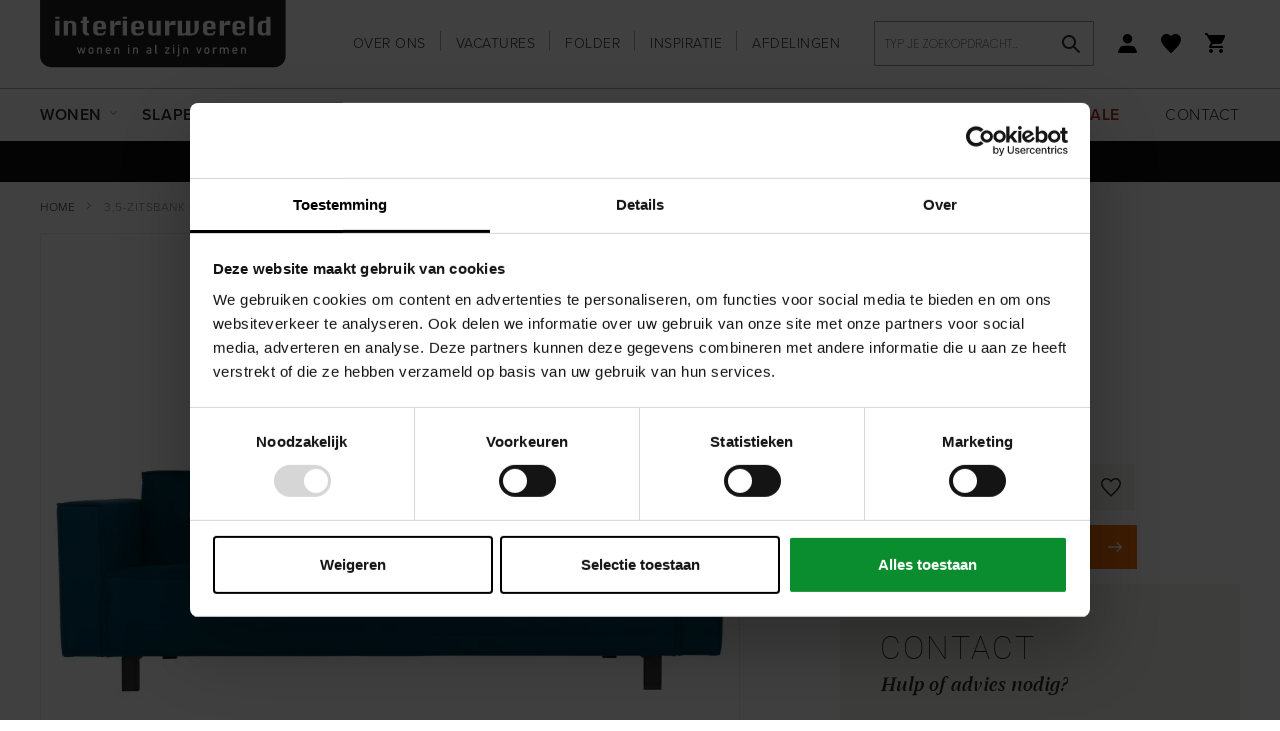

--- FILE ---
content_type: text/html; charset=UTF-8
request_url: https://interieurwereld.nl/3-5-zitsbank-odin
body_size: 30050
content:
 <!doctype html><html lang="nl"><head prefix="og: http://ogp.me/ns# fb: http://ogp.me/ns/fb# product: http://ogp.me/ns/product#"> <meta charset="utf-8"/>
<meta name="title" content="3,5 Zitsbank Odin Bert Plantagie | Interieurwereld Van de Belt"/>
<meta name="description" content="Bank Odin van Bert Plantagie is statement in uw interieur. Odin biedt een comfortabele zit door en stevige rug. Odin is onder andere te verkrijgen als 2,5-zitsbank, 3,5-zitsbank, hocker, hoeksopstellingen, dormeuse en loveseat."/>
<meta name="keywords" content="3,5-Zitsbank Odin "/>
<meta name="robots" content="INDEX,FOLLOW"/>
<meta name="viewport" content="width=device-width, initial-scale=1"/>
<meta name="format-detection" content="telephone=no"/>
<title>3,5 Zitsbank Odin Bert Plantagie | Interieurwereld Van de Belt</title>
<link  rel="stylesheet" type="text/css"  media="all" href="https://interieurwereld.nl/static/version1768837070/frontend/Gaaf/interieurwereld/nl_NL/FeedbackCompany_TheFeedbackCompany/css/widget.min.css" />
<link  rel="stylesheet" type="text/css"  media="all" href="https://interieurwereld.nl/static/version1768837070/frontend/Gaaf/interieurwereld/nl_NL/css/styles-m.min.css" />
<link  rel="stylesheet" type="text/css"  media="all" href="https://interieurwereld.nl/static/version1768837070/frontend/Gaaf/interieurwereld/nl_NL/Amasty_Customform/css/form-builder.min.css" />
<link  rel="stylesheet" type="text/css"  media="all" href="https://interieurwereld.nl/static/version1768837070/frontend/Gaaf/interieurwereld/nl_NL/Amasty_Customform/css/form-render.min.css" />
<link  rel="stylesheet" type="text/css"  media="all" href="https://interieurwereld.nl/static/version1768837070/frontend/Gaaf/interieurwereld/nl_NL/Amasty_Base/vendor/slick/amslick.min.css" />
<link  rel="stylesheet" type="text/css"  media="all" href="https://interieurwereld.nl/static/version1768837070/frontend/Gaaf/interieurwereld/nl_NL/Amasty_ShopbyBase/css/swiper.min.css" />
<link  rel="stylesheet" type="text/css"  media="all" href="https://interieurwereld.nl/static/version1768837070/frontend/Gaaf/interieurwereld/nl_NL/Mageplaza_Core/css/font-awesome.min.css" />
<link  rel="stylesheet" type="text/css"  media="all" href="https://interieurwereld.nl/static/version1768837070/frontend/Gaaf/interieurwereld/nl_NL/Mageplaza_Core/css/magnific-popup.min.css" />
<link  rel="stylesheet" type="text/css"  media="all" href="https://interieurwereld.nl/static/version1768837070/frontend/Gaaf/interieurwereld/nl_NL/mage/gallery/gallery.min.css" />
<link  rel="stylesheet" type="text/css"  media="all" href="https://interieurwereld.nl/static/version1768837070/frontend/Gaaf/interieurwereld/nl_NL/Mollie_Payment/css/styles.min.css" />
<link  rel="stylesheet" type="text/css"  media="screen and (min-width: 768px)" href="https://interieurwereld.nl/static/version1768837070/frontend/Gaaf/interieurwereld/nl_NL/css/styles-l.min.css" />
<link  rel="stylesheet" type="text/css"  media="print" href="https://interieurwereld.nl/static/version1768837070/frontend/Gaaf/interieurwereld/nl_NL/css/print.min.css" />
<link  rel="stylesheet" type="text/css"  rel="stylesheet" href="https://use.typekit.net/vla3ngn.css" />

<link  rel="canonical" href="https://interieurwereld.nl/3-5-zitsbank-odin" />
<link  rel="icon" type="image/x-icon" href="https://interieurwereld.nl/media/favicon/websites/1/iw-favicon.png" />
<link  rel="shortcut icon" type="image/x-icon" href="https://interieurwereld.nl/media/favicon/websites/1/iw-favicon.png" />
<meta name="google-site-verification" content="CxEpILdaztd7iud7187QHBf-qPUUrDYWghfKfzqJqL4" />
<meta name="p:domain_verify" content="56d4b7205090e9b6461ca77e490844dc"/>
<meta name="p:domain_verify" content="ywBPlPABjMcHxgtIb3EBhBwrJ0WLyOcf"/>


<!-- TikTok Pixel Code -->

<!-- End TikTok Pixel Code -->     
       <script>
        window.getWpGA4Cookie = function(name) {
            match = document.cookie.match(new RegExp(name + '=([^;]+)'));
            if (match) return decodeURIComponent(match[1].replace(/\+/g, ' ')) ;
        };

        window.dataLayer = window.dataLayer || [];
                var dl4Objects = [{"pageName":"3,5-Zitsbank Odin","pageType":"product","ecommerce":{"items":[{"item_name":"3,5-Zitsbank Odin","item_id":"2450","price":"1781.00","item_brand":"bert plantagie","item_category":"Wonen","currency":"EUR","item_stock_status":"In stock","item_sale_product":"No","item_reviews_count":"0","item_reviews_score":"0"}]},"event":"view_item"}];
        for (var i in dl4Objects) {
            window.dataLayer.push({ecommerce: null});
            window.dataLayer.push(dl4Objects[i]);
        }
         var wpGA4Cookies = ['wp_ga4_customerId','wp_ga4_customerGroup'];
        wpGA4Cookies.map(function(cookieName) {
            var cookieValue = window.getWpGA4Cookie(cookieName);
            if (cookieValue) {
                var dl4Object = {};
                dl4Object[cookieName.replace('wp_ga4_', '')] = cookieValue;
                window.dataLayer.push(dl4Object);
            }
        });</script>
<!-- Preconnect voor sneller laden -->
    <link rel="preconnect" href="https://www.googletagmanager.com">
    <link rel="preconnect" href="https://www.google-analytics.com">
    <link rel="dns-prefetch" href="https://www.googletagmanager.com">
    <link rel="dns-prefetch" href="https://www.google-analytics.com">
    
    <!-- Google Tag Manager - OPTIMIZED -->
    <script data-cookieconsent="ignore" data-cfasync="false">(function(w,d,s,l,i){w[l]=w[l]||[];w[l].push({'gtm.start':
    new Date().getTime(),event:'gtm.js'});var f=d.getElementsByTagName(s)[0],
    j=d.createElement(s),dl=l!='dataLayer'?'&l='+l:'';j.async=true;j.src=
    'https://www.googletagmanager.com/gtm.js?id='+i+dl;j.setAttribute('data-cookieconsent','ignore');j.setAttribute('data-cfasync','false');f.parentNode.insertBefore(j,f);
    })(window,document,'script','dataLayer','GTM-MKWZQSR');</script>
    <!-- End Google Tag Manager -->

<!-- Start VWO Async SmartCode -->
<link rel="preconnect" href="https://dev.visualwebsiteoptimizer.com" />
<script type='text/javascript' id='vwoCode'>
window._vwo_code ||
(function () {
var w=window,
d=document;
var account_id=743180,
version=2.2,
settings_tolerance=2000,
hide_element='body',
hide_element_style = 'opacity:0 !important;filter:alpha(opacity=0) !important;background:none !important';
/* DO NOT EDIT BELOW THIS LINE */
if(f=!1,v=d.querySelector('#vwoCode'),cc={},-1<d.URL.indexOf('__vwo_disable__')||w._vwo_code)return;try{var e=JSON.parse(localStorage.getItem('_vwo_'+account_id+'_config'));cc=e&&'object'==typeof e?e:{}}catch(e){}function r(t){try{return decodeURIComponent(t)}catch(e){return t}}var s=function(){var e={combination:[],combinationChoose:[],split:[],exclude:[],uuid:null,consent:null,optOut:null},t=d.cookie||'';if(!t)return e;for(var n,i,o=/(?:^|;\s*)(?:(_vis_opt_exp_(\d+)_combi=([^;]*))|(_vis_opt_exp_(\d+)_combi_choose=([^;]*))|(_vis_opt_exp_(\d+)_split=([^:;]*))|(_vis_opt_exp_(\d+)_exclude=[^;]*)|(_vis_opt_out=([^;]*))|(_vwo_global_opt_out=[^;]*)|(_vwo_uuid=([^;]*))|(_vwo_consent=([^;]*)))/g;null!==(n=o.exec(t));)try{n[1]?e.combination.push({id:n[2],value:r(n[3])}):n[4]?e.combinationChoose.push({id:n[5],value:r(n[6])}):n[7]?e.split.push({id:n[8],value:r(n[9])}):n[10]?e.exclude.push({id:n[11]}):n[12]?e.optOut=r(n[13]):n[14]?e.optOut=!0:n[15]?e.uuid=r(n[16]):n[17]&&(i=r(n[18]),e.consent=i&&3<=i.length?i.substring(0,3):null)}catch(e){}return e}();function i(){var e=function(){if(w.VWO&&Array.isArray(w.VWO))for(var e=0;e<w.VWO.length;e++){var t=w.VWO[e];if(Array.isArray(t)&&('setVisitorId'===t[0]||'setSessionId'===t[0]))return!0}return!1}(),t='a='+account_id+'&u='+encodeURIComponent(w._vis_opt_url||d.URL)+'&vn='+version+'&ph=1'+('undefined'!=typeof platform?'&p='+platform:'')+'&st='+w.performance.now();e||((n=function(){var e,t=[],n={},i=w.VWO&&w.VWO.appliedCampaigns||{};for(e in i){var o=i[e]&&i[e].v;o&&(t.push(e+'-'+o+'-1'),n[e]=!0)}if(s&&s.combination)for(var r=0;r<s.combination.length;r++){var a=s.combination[r];n[a.id]||t.push(a.id+'-'+a.value)}return t.join('|')}())&&(t+='&c='+n),(n=function(){var e=[],t={};if(s&&s.combinationChoose)for(var n=0;n<s.combinationChoose.length;n++){var i=s.combinationChoose[n];e.push(i.id+'-'+i.value),t[i.id]=!0}if(s&&s.split)for(var o=0;o<s.split.length;o++)t[(i=s.split[o]).id]||e.push(i.id+'-'+i.value);return e.join('|')}())&&(t+='&cc='+n),(n=function(){var e={},t=[];if(w.VWO&&Array.isArray(w.VWO))for(var n=0;n<w.VWO.length;n++){var i=w.VWO[n];if(Array.isArray(i)&&'setVariation'===i[0]&&i[1]&&Array.isArray(i[1]))for(var o=0;o<i[1].length;o++){var r,a=i[1][o];a&&'object'==typeof a&&(r=a.e,a=a.v,r&&a&&(e[r]=a))}}for(r in e)t.push(r+'-'+e[r]);return t.join('|')}())&&(t+='&sv='+n)),s&&s.optOut&&(t+='&o='+s.optOut);var n=function(){var e=[],t={};if(s&&s.exclude)for(var n=0;n<s.exclude.length;n++){var i=s.exclude[n];t[i.id]||(e.push(i.id),t[i.id]=!0)}return e.join('|')}();return n&&(t+='&e='+n),s&&s.uuid&&(t+='&id='+s.uuid),s&&s.consent&&(t+='&consent='+s.consent),w.name&&-1<w.name.indexOf('_vis_preview')&&(t+='&pM=true'),w.VWO&&w.VWO.ed&&(t+='&ed='+w.VWO.ed),t}code={nonce:v&&v.nonce,library_tolerance:function(){return'undefined'!=typeof library_tolerance?library_tolerance:void 0},settings_tolerance:function(){return cc.sT||settings_tolerance},hide_element_style:function(){return'{'+(cc.hES||hide_element_style)+'}'},hide_element:function(){return performance.getEntriesByName('first-contentful-paint')[0]?'':'string'==typeof cc.hE?cc.hE:hide_element},getVersion:function(){return version},finish:function(e){var t;f||(f=!0,(t=d.getElementById('_vis_opt_path_hides'))&&t.parentNode.removeChild(t),e&&((new Image).src='https://dev.visualwebsiteoptimizer.com/ee.gif?a='+account_id+e))},finished:function(){return f},addScript:function(e){var t=d.createElement('script');t.type='text/javascript',e.src?t.src=e.src:t.text=e.text,v&&t.setAttribute('nonce',v.nonce),d.getElementsByTagName('head')[0].appendChild(t)},load:function(e,t){t=t||{};var n=new XMLHttpRequest;n.open('GET',e,!0),n.withCredentials=!t.dSC,n.responseType=t.responseType||'text',n.onload=function(){if(t.onloadCb)return t.onloadCb(n,e);200===n.status?_vwo_code.addScript({text:n.responseText}):_vwo_code.finish('&e=loading_failure:'+e)},n.onerror=function(){if(t.onerrorCb)return t.onerrorCb(e);_vwo_code.finish('&e=loading_failure:'+e)},n.send()},init:function(){var e,t=this.settings_tolerance();w._vwo_settings_timer=setTimeout(function(){_vwo_code.finish()},t),'body'!==this.hide_element()?(n=d.createElement('style'),e=(t=this.hide_element())?t+this.hide_element_style():'',t=d.getElementsByTagName('head')[0],n.setAttribute('id','_vis_opt_path_hides'),v&&n.setAttribute('nonce',v.nonce),n.setAttribute('type','text/css'),n.styleSheet?n.styleSheet.cssText=e:n.appendChild(d.createTextNode(e)),t.appendChild(n)):(n=d.getElementsByTagName('head')[0],(e=d.createElement('div')).style.cssText='z-index: 2147483647 !important;position: fixed !important;left: 0 !important;top: 0 !important;width: 100% !important;height: 100% !important;background: white !important;',e.setAttribute('id','_vis_opt_path_hides'),e.classList.add('_vis_hide_layer'),n.parentNode.insertBefore(e,n.nextSibling));var n='https://dev.visualwebsiteoptimizer.com/j.php?'+i();-1!==w.location.search.indexOf('_vwo_xhr')?this.addScript({src:n}):this.load(n+'&x=true',{l:1})}};w._vwo_code=code;code.init();})();
</script>
<!-- End VWO Async SmartCode -->
<script type="text/javascript">
  // Zorg dat de VWO eventfunctie beschikbaar is
  window.VWO = window.VWO || [];
  VWO.event = VWO.event || function () {
    VWO.push(["event"].concat([].slice.call(arguments)));
  };

  // Luister naar klik op aangepaste CTA-knoppen
  document.addEventListener('click', function(e) {
    var target = e.target.closest('.action.primary.tocart, #product-addtoquote-button, button.action.primary, a.primary.action.primary');
    if (target) {
      VWO.event("clickTrigger");
    }
  });
</script>      <!-- BEGIN GOOGLE ANALYTICS 4 CODE --><!-- END GOOGLE ANALYTICS 4 CODE -->  <meta property="og:type" content="product" /><meta property="og:title" content="3,5-Zitsbank&#x20;Odin" /><meta property="og:image" content="https://interieurwereld.nl/media/catalog/product/cache/768c0a434c29225430a2b73c89b67a8f/3/_/3_5-zitsbank_odin_bertplantagie_interieurwereld_van_de_belt.jpg" /><meta property="og:description" content="" /><meta property="og:url" content="https://interieurwereld.nl/3-5-zitsbank-odin" /> <meta property="product:price:amount" content="1781"/> <meta property="product:price:currency" content="EUR"/> </head><body id="has-message"  data-container="body" data-mage-init='{"loaderAjax": {}, "loader": { "icon": "https://interieurwereld.nl/static/version1768837070/frontend/Gaaf/interieurwereld/nl_NL/images/loader-2.gif"}}' id="html-body" class="catalog-product-view product-3-5-zitsbank-odin page-layout-1column">   <!-- Google Tag Manager (noscript) -->
<noscript><iframe src="https://www.googletagmanager.com/ns.html?id=GTM-MKWZQSR"
height="0" width="0" style="display:none;visibility:hidden"></iframe></noscript>
<!-- End Google Tag Manager (noscript) -->          <div class="cookie-status-message" id="cookie-status">The store will not work correctly in the case when cookies are disabled.</div>     <noscript><div class="message global noscript"><div class="content"><p><strong>JavaScript lijkt te zijn uitgeschakeld in je browser.</strong> <span> Voor de beste gebruikerservaring, zorg ervoor dat javascript ingeschakeld is voor je browser.</span></p></div></div></noscript>              <!-- Enter a Container ID (Gaaf - digital agency -> Google Tag Manager -> Container ID) to enable Google Tag Manager --><div class="page-wrapper"><header class="page-header"><div class="header content"><div class="row"><div class="col-xs-12"><div class="row row-equal"><div class="col-xs-12 col-sm-4 col-md-3"> <div class="row"><div class="col-xs-3 visible-xs"><span class="action nav-toggle"><div>Menu</div><span>Toggle Nav</span></span> <span class="action search-toggle"></span></div><div class="col-xs-6 col-sm-12 col-center"><a class="logo" href="https://interieurwereld.nl/" title="Interieurwereld" aria-label="store logo"><img loading="lazy" src="https://interieurwereld.nl/static/version1768837070/frontend/Gaaf/interieurwereld/nl_NL/images/logo.svg" title="Interieurwereld" alt="Interieurwereld" width="170" height="70" /></a></div><div class="col-xs-3 visible-xs col-right"><div class="wishlist wishlist--top">  <div class="link wishlist" data-bind="scope: 'wishlist'"><a title="Favorieten" class="no-display" href="https://interieurwereld.nl/guestwishlist/" data-label="Favorieten" data-bind="css: {'no-display': !wishlist().counter}"><!-- ko if: wishlist().counter --><span data-bind="text: wishlist().counter" class="counter qty"></span> <!-- /ko --></a></div></div><div class="minicart-menu minicart-menu--top"> <div data-block="minicart-mobile" class="minicart-wrapper minicart-wrapper--mobile"><a title="Winkelwagen" class="action gotocart" href="https://interieurwereld.nl/checkout/cart/" data-bind="scope: 'minicart_content'"><span class="text">Winkelwagen</span> <span class="counter qty empty" data-bind="css: { empty: !!getCartParam('summary_count') == false && !isLoading() }, blockLoader: isLoading"><span class="counter-number"><!-- ko text: getCartParam('summary_count') --><!-- /ko --></span> <span class="counter-label"><!-- ko if: getCartParam('summary_count') --><!-- ko text: getCartParam('summary_count') --><!-- /ko --><!-- ko i18n: 'items' --><!-- /ko --><!-- /ko --></span></span></a>  </div></div></div></div></div><div class="col-xs-12 col-sm-8 col-md-9"><div class="header__inner__wrapper"><div class="header__inner"><ul class="list list--inline list--header">
<li class="nav item"><a class="header-links" href="/over-ons/" title="Over ons">Over ons</a></li>
<li class="nav item"><a class="header-links" href="/vacatures/" title="Vacatures">Vacatures</a></li>
<li class="nav item"><a class="header-links" href="/folder/" title="Folder">Folder</a></li>
<li class="nav item"><a href="https://interieurwereld.nl/blog" title="Blog">Inspiratie</a></li>
<li class="nav item"><a class="header-links" href="/afdelingen/" title="Afdelingen">Afdelingen</a></li>
</ul>  <div class="block block-search"><div class="block block-title"><strong>Zoek</strong></div><div class="block block-content"><form class="form minisearch" id="search_mini_form" action="https://interieurwereld.nl/catalogsearch/result/" method="get"><div class="field search"><label class="label" for="search" data-role="minisearch-label"><span>Zoek</span></label> <div class="control"><input id="search"  type="text" name="q" value="" placeholder="Typ&#x20;je&#x20;zoekopdracht&#x2026;" class="input-text" maxlength="128" role="combobox" aria-haspopup="false" aria-autocomplete="both" autocomplete="off" aria-expanded="false"/><div id="search_autocomplete" class="search-autocomplete"></div> <div class="nested"><a class="action advanced" href="https://interieurwereld.nl/catalogsearch/advanced/" data-action="advanced-search">Geavanceerd zoeken</a></div></div></div><div class="actions"><button type="submit" title="Zoek" class="action search" aria-label="Search" ><span>Zoek</span></button></div></form></div></div> <div class="link authorization-link" data-label="of"> <a title="Account" href="https://interieurwereld.nl/customer/account/login/referer/aHR0cHM6Ly9pbnRlcmlldXJ3ZXJlbGQubmwvMy01LXppdHNiYW5rLW9kaW4%2C/"></a>  </div>  <div class="link wishlist" data-bind="scope: 'wishlist'"><a title="Favorieten" class="no-display" href="https://interieurwereld.nl/guestwishlist/" data-label="Favorieten" data-bind="css: {'no-display': !wishlist().counter}"><!-- ko if: wishlist().counter --><span data-bind="text: wishlist().counter" class="counter qty"></span> <!-- /ko --></a></div> <div data-block="minicart" class="minicart-wrapper"><a title="Winkelwagen" class="action gotocart gotocart--secondary" href="https://interieurwereld.nl/checkout/cart/" data-bind="scope: 'minicart_content'"><span class="counter qty empty" data-bind="css: { empty: !!getCartParam('summary_count') == false && !isLoading() }, blockLoader: isLoading"><span class="counter-number"><!-- ko text: getCartParam('summary_count') --><!-- /ko --></span> <span class="counter-label"><!-- ko if: getCartParam('summary_count') --><!-- ko text: getCartParam('summary_count') --><!-- /ko --><!-- ko i18n: 'items' --><!-- /ko --><!-- /ko --></span></span></a>    </div></div></div></div></div></div></div></div><div class="sections nav-sections nav-sections-custom"><div class="section-item-content nav-sections-item-content"> <div class="visible-xs">  <div class="block block-search"><div class="block block-title"><strong>Zoek</strong></div><div class="block block-content"><form class="form minisearch" id="search_mini_form_mobile" action="https://interieurwereld.nl/catalogsearch/result/" method="get"><div class="field search"><label class="label" for="search" data-role="minisearch-label"><span>Typ je zoekopdracht…</span></label> <div class="control"><input id="search-mobile" data-mage-init='{"quickSearch":{ "formSelector":"#search_mini_form_mobile", "url":"https://interieurwereld.nl/search/ajax/suggest/", "destinationSelector":"#search_autocomplete", "minSearchLength":"2"} }' type="text" name="q" value="" placeholder="Typ&#x20;je&#x20;zoekopdracht&#x2026;" class="input-text" maxlength="128" role="combobox" aria-haspopup="false" aria-autocomplete="both" autocomplete="off" aria-expanded="false"/><div id="search_autocomplete" class="search-autocomplete"></div></div></div><div class="actions"><button type="submit" title="Zoek" class="action search" aria-label="Search" ><span>Zoek</span></button></div></form></div></div></div><div class="megamenu"><div class="row"><div class="col-xs-12"><nav class="navigation" data-action="navigation"><ul><li><a title="Wonen" class="category-item" id="25" href="https://interieurwereld.nl/wonen"><span>Wonen</span></a></li><li><a title="Slapen" class="category-item" id="31" href="https://interieurwereld.nl/slapen"><span>Slapen</span></a></li><li><a title="Vloer & Raam" class="category-item" id="59" href="https://interieurwereld.nl/vloer-en-raam"><span>Vloer & Raam</span></a></li><li><a title="Verlichting" class="category-item" id="42" href="https://interieurwereld.nl/verlichting"><span>Verlichting</span></a></li><li><a title="Accessoires" class="category-item" id="48" href="https://interieurwereld.nl/accessoires"><span>Accessoires</span></a></li></ul></nav><div class="navigation navigation--secondary"><ul>
<li><a class="header-links" href="/merken/" title="Merken">Merken</a></li>
<li><a href="/advies" title="Advies">Advies</a></li>
<li><a href="/acties" title="Acties">Acties</a></li>
<li><strong><a href="/outlet" title="Sale">Sale</a></strong></li>
<li><a href="/contact" title="Contact">Contact</a></li>
</ul></div></div></div><div class="megamenu-menu"><div class="megamenu-menu__inner"><div class="category-menu col-sm-12" id="categorymenu25">
                        <div class="row row-equal row-sm-xs"><div class="col-xs-12 col-md-2 col-sm-3 col-xs-active-hidden">
                                <div class="category-option-header visible-xs">
                                    <div class="category-option-back">Alle categorieën</div>
                                </div>
                                <ul class="category-menu-list">
                                    <li class="category-menu-list-item has-children">
                            <a title="Banken" class="category-sub-menu-link" id="26" href="https://interieurwereld.nl/wonen/banken">Banken</a>
                        </li><li class="category-menu-list-item has-children">
                            <a title="Fauteuils" class="category-sub-menu-link" id="27" href="https://interieurwereld.nl/wonen/fauteuils">Fauteuils</a>
                        </li><li class="category-menu-list-item has-children">
                            <a title="Stoelen" class="category-sub-menu-link" id="28" href="https://interieurwereld.nl/wonen/stoelen">Stoelen</a>
                        </li><li class="category-menu-list-item has-children">
                            <a title="Kasten" class="category-sub-menu-link" id="29" href="https://interieurwereld.nl/wonen/kasten">Kasten</a>
                        </li><li class="category-menu-list-item has-children">
                            <a title="Tafels" class="category-sub-menu-link" id="30" href="https://interieurwereld.nl/wonen/tafels">Tafels</a>
                        </li><li class="category-menu-list-item has-children">
                            <a title="Accessoires" class="category-sub-menu-link" id="235" href="https://interieurwereld.nl/wonen/accessoires">Accessoires</a>
                        </li><li class="category-menu-list-item has-children">
                            <a title="Verlichting " class="category-sub-menu-link" id="242" href="https://interieurwereld.nl/wonen/verlichting">Verlichting </a>
                        </li><li class="category-menu-list-item has-children">
                            <a title="Onderhoudsmiddelen" class="category-sub-menu-link" id="251" href="https://interieurwereld.nl/wonen/onderhoudsmiddelen">Onderhoudsmiddelen</a>
                        </li><li class="category-menu-list-item">
                            <a title="New arrivals" class="category-sub-menu-link" id="327" href="https://interieurwereld.nl/wonen/new-arrivals">New arrivals</a>
                        </li>
                                </ul>
                            </div><div class="col-xs-12 col-sm-4 col-safari">
                                <div class="category-sub-menu" id="categorysubmenu26"><div class="category-option-back-sub category-option-back-sub-secondary visible-xs">Banken</div>
                        <div class="menu-item-wrapper">
                           <ul class="category-sub-menu-parent">
                              <li><a title="Banken" class="category-sub-item" id="26" href="https://interieurwereld.nl/wonen/banken">Alle Banken</a></li>
                           </ul><ul class="category-sub-menu-item">
                                <li>
                                    <a title="Zitbanken" class="category-sub-item" id="133" href="https://interieurwereld.nl/wonen/banken/zitbanken">Zitbanken</a>
                                </li>
                            </ul><ul class="category-sub-menu-item">
                                <li>
                                    <a title="Hoekbanken" class="category-sub-item" id="67" href="https://interieurwereld.nl/wonen/banken/hoekbanken">Hoekbanken</a>
                                </li>
                            </ul><ul class="category-sub-menu-item">
                                <li>
                                    <a title="Relaxbanken" class="category-sub-item" id="135" href="https://interieurwereld.nl/wonen/banken/relaxbanken">Relaxbanken</a>
                                </li>
                            </ul><ul class="category-sub-menu-item">
                                <li>
                                    <a title="Hockers (banken)" class="category-sub-item" id="68" href="https://interieurwereld.nl/wonen/banken/hockers-banken">Hockers (banken)</a>
                                </li>
                            </ul><ul class="category-sub-menu-item">
                                <li>
                                    <a title="Loveseats" class="category-sub-item" id="69" href="https://interieurwereld.nl/wonen/banken/loveseats">Loveseats</a>
                                </li>
                            </ul><ul class="category-sub-menu-item">
                                <li>
                                    <a title="Slaapbanken" class="category-sub-item" id="70" href="https://interieurwereld.nl/wonen/banken/slaapbanken">Slaapbanken</a>
                                </li>
                            </ul><ul class="category-sub-menu-item">
                                <li>
                                    <a title="Elementenbanken" class="category-sub-item" id="385" href="https://interieurwereld.nl/wonen/banken/elementenbanken">Elementenbanken</a>
                                </li>
                            </ul></div></div><div class="category-sub-menu" id="categorysubmenu27"><div class="category-option-back-sub category-option-back-sub-secondary visible-xs">Fauteuils</div>
                        <div class="menu-item-wrapper">
                           <ul class="category-sub-menu-parent">
                              <li><a title="Fauteuils" class="category-sub-item" id="27" href="https://interieurwereld.nl/wonen/fauteuils">Alle Fauteuils</a></li>
                           </ul><ul class="category-sub-menu-item">
                                <li>
                                    <a title="Fauteuils" class="category-sub-item" id="71" href="https://interieurwereld.nl/wonen/fauteuils/fauteuils">Fauteuils</a>
                                </li>
                            </ul><ul class="category-sub-menu-item">
                                <li>
                                    <a title="Relaxfauteuils" class="category-sub-item" id="72" href="https://interieurwereld.nl/wonen/fauteuils/relaxfauteuils">Relaxfauteuils</a>
                                </li>
                            </ul><ul class="category-sub-menu-item">
                                <li>
                                    <a title="Draaifauteuils" class="category-sub-item" id="73" href="https://interieurwereld.nl/wonen/fauteuils/draaifauteuils">Draaifauteuils</a>
                                </li>
                            </ul><ul class="category-sub-menu-item">
                                <li>
                                    <a title="Hockers (Fauteuils)" class="category-sub-item" id="74" href="https://interieurwereld.nl/wonen/fauteuils/hockers-fauteuils">Hockers (Fauteuils)</a>
                                </li>
                            </ul><ul class="category-sub-menu-item">
                                <li>
                                    <a title="Sta-op fauteuils" class="category-sub-item" id="313" href="https://interieurwereld.nl/wonen/fauteuils/sta-op-fauteuils">Sta-op fauteuils</a>
                                </li>
                            </ul></div></div><div class="category-sub-menu" id="categorysubmenu28"><div class="category-option-back-sub category-option-back-sub-secondary visible-xs">Stoelen</div>
                        <div class="menu-item-wrapper">
                           <ul class="category-sub-menu-parent">
                              <li><a title="Stoelen" class="category-sub-item" id="28" href="https://interieurwereld.nl/wonen/stoelen">Alle Stoelen</a></li>
                           </ul><ul class="category-sub-menu-item">
                                <li>
                                    <a title="Eetkamerstoelen" class="category-sub-item" id="76" href="https://interieurwereld.nl/wonen/stoelen/eetkamerstoelen">Eetkamerstoelen</a>
                                </li>
                            </ul><ul class="category-sub-menu-item">
                                <li>
                                    <a title="Barstoelen & krukken" class="category-sub-item" id="77" href="https://interieurwereld.nl/wonen/stoelen/barstoelen-krukken">Barstoelen & krukken</a>
                                </li>
                            </ul><ul class="category-sub-menu-item">
                                <li>
                                    <a title="Eetkamerbanken" class="category-sub-item" id="78" href="https://interieurwereld.nl/wonen/stoelen/eetkamerbanken">Eetkamerbanken</a>
                                </li>
                            </ul></div></div><div class="category-sub-menu" id="categorysubmenu29"><div class="category-option-back-sub category-option-back-sub-secondary visible-xs">Kasten</div>
                        <div class="menu-item-wrapper">
                           <ul class="category-sub-menu-parent">
                              <li><a title="Kasten" class="category-sub-item" id="29" href="https://interieurwereld.nl/wonen/kasten">Alle Kasten</a></li>
                           </ul><ul class="category-sub-menu-item">
                                <li>
                                    <a title="Boekenkasten" class="category-sub-item" id="80" href="https://interieurwereld.nl/wonen/kasten/boekenkasten">Boekenkasten</a>
                                </li>
                            </ul><ul class="category-sub-menu-item">
                                <li>
                                    <a title="Buffetkasten" class="category-sub-item" id="81" href="https://interieurwereld.nl/wonen/kasten/buffetkasten">Buffetkasten</a>
                                </li>
                            </ul><ul class="category-sub-menu-item">
                                <li>
                                    <a title="Opbergkasten" class="category-sub-item" id="82" href="https://interieurwereld.nl/wonen/kasten/opbergkasten">Opbergkasten</a>
                                </li>
                            </ul><ul class="category-sub-menu-item">
                                <li>
                                    <a title="Roomdividers" class="category-sub-item" id="83" href="https://interieurwereld.nl/wonen/kasten/roomdividers">Roomdividers</a>
                                </li>
                            </ul><ul class="category-sub-menu-item">
                                <li>
                                    <a title="Vitrinekasten" class="category-sub-item" id="84" href="https://interieurwereld.nl/wonen/kasten/vitrinekasten">Vitrinekasten</a>
                                </li>
                            </ul><ul class="category-sub-menu-item">
                                <li>
                                    <a title="Wandkasten" class="category-sub-item" id="85" href="https://interieurwereld.nl/wonen/kasten/wandkasten">Wandkasten</a>
                                </li>
                            </ul><ul class="category-sub-menu-item">
                                <li>
                                    <a title="TV-meubels" class="category-sub-item" id="86" href="https://interieurwereld.nl/wonen/kasten/tv-kasten">TV-meubels</a>
                                </li>
                            </ul><ul class="category-sub-menu-item">
                                <li>
                                    <a title="Dressoirs" class="category-sub-item" id="87" href="https://interieurwereld.nl/wonen/kasten/dressoirs">Dressoirs</a>
                                </li>
                            </ul><ul class="category-sub-menu-item">
                                <li>
                                    <a title="Ladekasten" class="category-sub-item" id="136" href="https://interieurwereld.nl/wonen/kasten/ladekasten">Ladekasten</a>
                                </li>
                            </ul><ul class="category-sub-menu-item">
                                <li>
                                    <a title="Kasten op maat" class="category-sub-item" id="145" href="https://interieurwereld.nl/wonen/kasten/kasten-op-maat">Kasten op maat</a>
                                </li>
                            </ul></div></div><div class="category-sub-menu" id="categorysubmenu30"><div class="category-option-back-sub category-option-back-sub-secondary visible-xs">Tafels</div>
                        <div class="menu-item-wrapper">
                           <ul class="category-sub-menu-parent">
                              <li><a title="Tafels" class="category-sub-item" id="30" href="https://interieurwereld.nl/wonen/tafels">Alle Tafels</a></li>
                           </ul><ul class="category-sub-menu-item">
                                <li>
                                    <a title="Eettafels" class="category-sub-item" id="90" href="https://interieurwereld.nl/wonen/tafels/eettafels">Eettafels</a>
                                </li>
                            </ul><ul class="category-sub-menu-item">
                                <li>
                                    <a title="Bartafels" class="category-sub-item" id="91" href="https://interieurwereld.nl/wonen/tafels/bartafels">Bartafels</a>
                                </li>
                            </ul><ul class="category-sub-menu-item">
                                <li>
                                    <a title="Salontafels" class="category-sub-item" id="92" href="https://interieurwereld.nl/wonen/tafels/salontafels">Salontafels</a>
                                </li>
                            </ul><ul class="category-sub-menu-item">
                                <li>
                                    <a title="Bijzettafels" class="category-sub-item" id="93" href="https://interieurwereld.nl/wonen/tafels/bijzettafels">Bijzettafels</a>
                                </li>
                            </ul><ul class="category-sub-menu-item">
                                <li>
                                    <a title="Wandtafels" class="category-sub-item" id="94" href="https://interieurwereld.nl/wonen/tafels/wandtafels">Wandtafels</a>
                                </li>
                            </ul><ul class="category-sub-menu-item">
                                <li>
                                    <a title="Uitschuiftafels" class="category-sub-item" id="259" href="https://interieurwereld.nl/wonen/tafels/uitschuiftafels">Uitschuiftafels</a>
                                </li>
                            </ul></div></div><div class="category-sub-menu" id="categorysubmenu235"><div class="category-option-back-sub category-option-back-sub-secondary visible-xs">Accessoires</div>
                        <div class="menu-item-wrapper">
                           <ul class="category-sub-menu-parent">
                              <li><a title="Accessoires" class="category-sub-item" id="235" href="https://interieurwereld.nl/wonen/accessoires">Alle Accessoires</a></li>
                           </ul><ul class="category-sub-menu-item">
                                <li>
                                    <a title="Vloerkleden" class="category-sub-item" id="236" href="https://interieurwereld.nl/wonen/accessoires-vloerkleden">Vloerkleden</a>
                                </li>
                            </ul><ul class="category-sub-menu-item">
                                <li>
                                    <a title="Wanddecoratie " class="category-sub-item" id="237" href="https://interieurwereld.nl/wonen/wanddecoratie">Wanddecoratie </a>
                                </li>
                            </ul><ul class="category-sub-menu-item">
                                <li>
                                    <a title="Sierkussens & plaids" class="category-sub-item" id="238" href="https://interieurwereld.nl/wonen/sierkussens-plaids">Sierkussens & plaids</a>
                                </li>
                            </ul><ul class="category-sub-menu-item">
                                <li>
                                    <a title="Woonaccessoires" class="category-sub-item" id="239" href="https://interieurwereld.nl/wonen/woonaccessoires">Woonaccessoires</a>
                                </li>
                            </ul><ul class="category-sub-menu-item">
                                <li>
                                    <a title="Poefen en krukjes" class="category-sub-item" id="240" href="https://interieurwereld.nl/wonen/poefen-en-krukjes">Poefen en krukjes</a>
                                </li>
                            </ul><ul class="category-sub-menu-item">
                                <li>
                                    <a title="Servies" class="category-sub-item" id="241" href="https://interieurwereld.nl/wonen/servies">Servies</a>
                                </li>
                            </ul><ul class="category-sub-menu-item">
                                <li>
                                    <a title="Dierenmand" class="category-sub-item" id="455" href="https://interieurwereld.nl/wonen/accessoires/dierenmand">Dierenmand</a>
                                </li>
                            </ul></div></div><div class="category-sub-menu" id="categorysubmenu242"><div class="category-option-back-sub category-option-back-sub-secondary visible-xs">Verlichting </div>
                        <div class="menu-item-wrapper">
                           <ul class="category-sub-menu-parent">
                              <li><a title="Verlichting " class="category-sub-item" id="242" href="https://interieurwereld.nl/wonen/verlichting">Alle Verlichting </a></li>
                           </ul><ul class="category-sub-menu-item">
                                <li>
                                    <a title="Hanglampen" class="category-sub-item" id="243" href="https://interieurwereld.nl/wonen/verlichting/hanglampen">Hanglampen</a>
                                </li>
                            </ul><ul class="category-sub-menu-item">
                                <li>
                                    <a title="Tafellampen" class="category-sub-item" id="244" href="https://interieurwereld.nl/wonen/verlichting/tafellampen">Tafellampen</a>
                                </li>
                            </ul><ul class="category-sub-menu-item">
                                <li>
                                    <a title="Vloerlampen" class="category-sub-item" id="245" href="https://interieurwereld.nl/wonen/verlichting/vloerlampen">Vloerlampen</a>
                                </li>
                            </ul><ul class="category-sub-menu-item">
                                <li>
                                    <a title="Wandlampen" class="category-sub-item" id="246" href="https://interieurwereld.nl/wonen/verlichting/wandlampen">Wandlampen</a>
                                </li>
                            </ul><ul class="category-sub-menu-item">
                                <li>
                                    <a title="Lampenkappen" class="category-sub-item" id="247" href="https://interieurwereld.nl/wonen/verlichting/lampenkappen">Lampenkappen</a>
                                </li>
                            </ul><ul class="category-sub-menu-item">
                                <li>
                                    <a title="Lichtbronnen" class="category-sub-item" id="248" href="https://interieurwereld.nl/wonen/verlichting/lichtbronnen">Lichtbronnen</a>
                                </li>
                            </ul></div></div><div class="category-sub-menu" id="categorysubmenu251"><div class="category-option-back-sub category-option-back-sub-secondary visible-xs">Onderhoudsmiddelen</div>
                        <div class="menu-item-wrapper">
                           <ul class="category-sub-menu-parent">
                              <li><a title="Onderhoudsmiddelen" class="category-sub-item" id="251" href="https://interieurwereld.nl/wonen/onderhoudsmiddelen">Alle Onderhoudsmiddelen</a></li>
                           </ul><ul class="category-sub-menu-item">
                                <li>
                                    <a title="Onderhoud voor textiel" class="category-sub-item" id="307" href="https://interieurwereld.nl/wonen/onderhoudsmiddelen/onderhoudsmiddelen-voor-textiel">Onderhoud voor textiel</a>
                                </li>
                            </ul><ul class="category-sub-menu-item">
                                <li>
                                    <a title="Onderhoud voor leer" class="category-sub-item" id="308" href="https://interieurwereld.nl/wonen/onderhoudsmiddelen/onderhoudsmiddelen-voor-leer">Onderhoud voor leer</a>
                                </li>
                            </ul><ul class="category-sub-menu-item">
                                <li>
                                    <a title="Onderhoud voor hout" class="category-sub-item" id="309" href="https://interieurwereld.nl/wonen/onderhoudsmiddelen/onderhoudsmiddelen-voor-hout">Onderhoud voor hout</a>
                                </li>
                            </ul></div></div><div class="category-sub-menu" id="categorysubmenu327"><div class="category-option-back-sub category-option-back-sub-secondary visible-xs">New arrivals</div>
                        <div class="menu-item-wrapper">
                           <ul class="category-sub-menu-parent">
                              <li><a title="New arrivals" class="category-sub-item" id="327" href="https://interieurwereld.nl/wonen/new-arrivals">New arrivals</a></li>
                           </ul></div></div>
                            </div>
                            <div class="col-xs-12 col-md-6 col-sm-5 col-xs-active-hidden">
                                <div class="category-menu-cta">
                                    <div class="row row-equal"><div class="col-xs-12 col-sm-6">  <picture class="visible-md visible-lg hidden-xs hidden-sm"> <source type="image/webp" srcset="https://interieurwereld.nl/media/catalog/category/Mega_Menu_Wonen_-_Desktop_V3-230.webp"> <source type="image/jpg" srcset="https://interieurwereld.nl/media/catalog/category/Mega_Menu_Wonen_-_Desktop_V3.jpg"><img loading="lazy" alt="Persoonlijk" class="visible-md visible-lg hidden-xs hidden-sm" src="https://interieurwereld.nl/media/catalog/category/Mega_Menu_Wonen_-_Desktop_V3.jpg" width="230" height="318"/></picture>  <picture class="visible-xs visible-sm hidden-md hidden-lg"> <source type="image/webp" srcset="https://interieurwereld.nl/media/catalog/category/Mega_Menu_Wonen_-_Mobiel-727.webp"> <source type="image/jpg" srcset="https://interieurwereld.nl/media/catalog/category/Mega_Menu_Wonen_-_Mobiel.jpg"><img loading="lazy" alt="Persoonlijk" class="visible-xs visible-sm hidden-md hidden-lg" src="https://interieurwereld.nl/media/catalog/category/Mega_Menu_Wonen_-_Mobiel.jpg" width="727" height="450"/></picture></div><div class="col-xs-12 col-sm-6 col-no-pd-left col-table-secondary"><div class="category-menu-cta-wrapper"><div class="category-menu-cta__title">Persoonlijk</div><div class="category-menu-cta__subtitle">Interieuradvies</div><div class="category-menu-cta__text">Hulp nodig bij het realiseren van je droominterieur? Afhankelijk van je woonvraag gaat de adviseur aan de slag. </div><a class="action primary" style="FFFFFF" href="/interieuradvies" title="Hulp nodig bij het realiseren van je droominterieur? Afhankelijk van je woonvraag gaat de adviseur aan de slag. ">Plan een afspraak</a></div></div></div>
                                </div>
                            </div>
                        </div>
                    </div><div class="category-menu col-sm-12" id="categorymenu31">
                        <div class="row row-equal row-sm-xs"><div class="col-xs-12 col-md-2 col-sm-3 col-xs-active-hidden">
                                <div class="category-option-header visible-xs">
                                    <div class="category-option-back">Alle categorieën</div>
                                </div>
                                <ul class="category-menu-list">
                                    <li class="category-menu-list-item has-children">
                            <a title="Slaapcollectie" class="category-sub-menu-link" id="267" href="https://interieurwereld.nl/slapen/slaapcollectie">Slaapcollectie</a>
                        </li><li class="category-menu-list-item has-children">
                            <a title="Slaapmerken" class="category-sub-menu-link" id="268" href="https://interieurwereld.nl/slapen/slaapmerken">Slaapmerken</a>
                        </li><li class="category-menu-list-item">
                            <a title="Slaapadvies" class="category-sub-menu-link" id="283" href="https://interieurwereld.nl/slapen/slaapadvies">Slaapadvies</a>
                        </li><li class="category-menu-list-item">
                            <a title="Alles voor slapen" class="category-sub-menu-link" id="357" href="https://interieurwereld.nl/slapen/alles-voor-slapen">Alles voor slapen</a>
                        </li><li class="category-menu-list-item">
                            <a title="Slapen deals " class="category-sub-menu-link" id="358" href="https://interieurwereld.nl/slapen/slapen-deals">Slapen deals </a>
                        </li><li class="category-menu-list-item">
                            <a title="Slapen outlet" class="category-sub-menu-link" id="361" href="https://interieurwereld.nl/slapen/showroom-sale">Slapen outlet</a>
                        </li>
                                </ul>
                            </div><div class="col-xs-12 col-sm-4 col-safari">
                                <div class="category-sub-menu" id="categorysubmenu267"><div class="category-option-back-sub category-option-back-sub-secondary visible-xs">Slaapcollectie</div>
                        <div class="menu-item-wrapper">
                           <ul class="category-sub-menu-parent">
                              <li><a title="Slaapcollectie" class="category-sub-item" id="267" href="https://interieurwereld.nl/slapen/slaapcollectie">Gehele slaapcollectie</a></li>
                           </ul><ul class="category-sub-menu-item">
                                <li>
                                    <a title="Bedbodems" class="category-sub-item" id="34" href="https://interieurwereld.nl/slapen/slaapcollectie/bedbodems">Bedbodems</a>
                                </li>
                            </ul><ul class="category-sub-menu-item">
                                <li>
                                    <a title="Bedtextiel" class="category-sub-item" id="39" href="https://interieurwereld.nl/slapen/slaapcollectie/bedtextiel">Bedtextiel</a>
                                </li>
                            </ul><ul class="category-sub-menu-item">
                                <li>
                                    <a title="Boxsprings" class="category-sub-item" id="32" href="https://interieurwereld.nl/slapen/slaapcollectie/boxsprings">Boxsprings</a>
                                </li>
                            </ul><ul class="category-sub-menu-item">
                                <li>
                                    <a title="Dekbedden" class="category-sub-item" id="38" href="https://interieurwereld.nl/slapen/slaapcollectie/dekbedden">Dekbedden</a>
                                </li>
                            </ul><ul class="category-sub-menu-item">
                                <li>
                                    <a title="Hoofdkussens" class="category-sub-item" id="37" href="https://interieurwereld.nl/slapen/slaapcollectie/hoofdkussens">Hoofdkussens</a>
                                </li>
                            </ul><ul class="category-sub-menu-item">
                                <li>
                                    <a title="Kledingkasten" class="category-sub-item" id="41" href="https://interieurwereld.nl/slapen/slaapcollectie/kledingkasten">Kledingkasten</a>
                                </li>
                            </ul><ul class="category-sub-menu-item">
                                <li>
                                    <a title="Ledikanten" class="category-sub-item" id="33" href="https://interieurwereld.nl/slapen/slaapcollectie/ledikanten">Ledikanten</a>
                                </li>
                            </ul><ul class="category-sub-menu-item">
                                <li>
                                    <a title="Matrassen" class="category-sub-item" id="35" href="https://interieurwereld.nl/slapen/slaapcollectie/matrassen">Matrassen</a>
                                </li>
                            </ul><ul class="category-sub-menu-item">
                                <li>
                                    <a title="Nachtkastjes" class="category-sub-item" id="365" href="https://interieurwereld.nl/slapen/slaapcollectie/nachtkastjes">Nachtkastjes</a>
                                </li>
                            </ul><ul class="category-sub-menu-item">
                                <li>
                                    <a title="Topmatrassen" class="category-sub-item" id="36" href="https://interieurwereld.nl/slapen/slaapcollectie/toppers">Topmatrassen</a>
                                </li>
                            </ul><ul class="category-sub-menu-item">
                                <li>
                                    <a title="Hoofdborden" class="category-sub-item" id="195" href="https://interieurwereld.nl/slapen/slaapcollectie/hoofdborden">Hoofdborden</a>
                                </li>
                            </ul><ul class="category-sub-menu-item">
                                <li>
                                    <a title="Slaapbanken" class="category-sub-item" id="40" href="https://interieurwereld.nl/slapen/slaapcollectie/slaapbanken">Slaapbanken</a>
                                </li>
                            </ul></div><div class="menu-item-wrapper"></div></div><div class="category-sub-menu" id="categorysubmenu268"><div class="category-option-back-sub category-option-back-sub-secondary visible-xs">Slaapmerken</div>
                        <div class="menu-item-wrapper">
                           <ul class="category-sub-menu-parent">
                              <li><a title="Slaapmerken" class="category-sub-item" id="268" href="https://interieurwereld.nl/slapen/slaapmerken">Alle slaapmerken</a></li>
                           </ul><ul class="category-sub-menu-item">
                                <li>
                                    <a title="Auping" class="category-sub-item" id="269" href="https://interieurwereld.nl/slapen/slaapmerken/auping">Auping</a>
                                </li>
                            </ul><ul class="category-sub-menu-item">
                                <li>
                                    <a title="Avek" class="category-sub-item" id="270" href="https://interieurwereld.nl/catalog/category/view/s/avek/id/270/">Avek</a>
                                </li>
                            </ul><ul class="category-sub-menu-item">
                                <li>
                                    <a title="Beddinghouse" class="category-sub-item" id="271" href="https://interieurwereld.nl/catalog/category/view/s/beddinghouse/id/271/">Beddinghouse</a>
                                </li>
                            </ul><ul class="category-sub-menu-item">
                                <li>
                                    <a title="Eastborn" class="category-sub-item" id="287" href="https://interieurwereld.nl/catalog/category/view/s/eastborn/id/287/">Eastborn</a>
                                </li>
                            </ul><ul class="category-sub-menu-item">
                                <li>
                                    <a title="Ergosleep" class="category-sub-item" id="272" href="https://interieurwereld.nl/catalog/category/view/s/ergosleep/id/272/">Ergosleep</a>
                                </li>
                            </ul><ul class="category-sub-menu-item">
                                <li>
                                    <a title="Kayori" class="category-sub-item" id="273" href="https://interieurwereld.nl/catalog/category/view/s/kayori/id/273/">Kayori</a>
                                </li>
                            </ul><ul class="category-sub-menu-item">
                                <li>
                                    <a title="Morgana" class="category-sub-item" id="274" href="https://interieurwereld.nl/catalog/category/view/s/morgana/id/274/">Morgana</a>
                                </li>
                            </ul><ul class="category-sub-menu-item">
                                <li>
                                    <a title="Nolte" class="category-sub-item" id="275" href="https://interieurwereld.nl/catalog/category/view/s/nolte/id/275/">Nolte</a>
                                </li>
                            </ul><ul class="category-sub-menu-item">
                                <li>
                                    <a title="Novamobili" class="category-sub-item" id="293" href="https://interieurwereld.nl/catalog/category/view/s/novamobili/id/293/">Novamobili</a>
                                </li>
                            </ul><ul class="category-sub-menu-item">
                                <li>
                                    <a title="Pullman" class="category-sub-item" id="277" href="https://interieurwereld.nl/catalog/category/view/s/pullman/id/277/">Pullman</a>
                                </li>
                            </ul><ul class="category-sub-menu-item">
                                <li>
                                    <a title="Steel & Stockings" class="category-sub-item" id="282" href="https://interieurwereld.nl/catalog/category/view/s/steel-stockings/id/282/">Steel & Stockings</a>
                                </li>
                            </ul><ul class="category-sub-menu-item">
                                <li>
                                    <a title="Tempur" class="category-sub-item" id="278" href="https://interieurwereld.nl/catalog/category/view/s/tempur/id/278/">Tempur</a>
                                </li>
                            </ul></div><div class="menu-item-wrapper"><ul class="category-sub-menu-item">
                                <li>
                                    <a title="Treca Paris" class="category-sub-item" id="279" href="https://interieurwereld.nl/catalog/category/view/s/treca-paris/id/279/">Treca Paris</a>
                                </li>
                            </ul><ul class="category-sub-menu-item">
                                <li>
                                    <a title="Van Dyck" class="category-sub-item" id="280" href="https://interieurwereld.nl/catalog/category/view/s/van-dyck/id/280/">Van Dyck</a>
                                </li>
                            </ul><ul class="category-sub-menu-item">
                                <li>
                                    <a title="Wiemann" class="category-sub-item" id="281" href="https://interieurwereld.nl/catalog/category/view/s/wiemann/id/281/">Wiemann</a>
                                </li>
                            </ul></div></div><div class="category-sub-menu" id="categorysubmenu283"><div class="category-option-back-sub category-option-back-sub-secondary visible-xs">Slaapadvies</div>
                        <div class="menu-item-wrapper">
                           <ul class="category-sub-menu-parent">
                              <li><a title="Slaapadvies" class="category-sub-item" id="283" href="https://interieurwereld.nl/slapen/slaapadvies">Slaapadvies</a></li>
                           </ul></div></div><div class="category-sub-menu" id="categorysubmenu357"><div class="category-option-back-sub category-option-back-sub-secondary visible-xs">Alles voor slapen</div>
                        <div class="menu-item-wrapper">
                           <ul class="category-sub-menu-parent">
                              <li><a title="Alles voor slapen" class="category-sub-item" id="357" href="https://interieurwereld.nl/slapen/alles-voor-slapen">Alles voor slapen</a></li>
                           </ul></div></div><div class="category-sub-menu" id="categorysubmenu358"><div class="category-option-back-sub category-option-back-sub-secondary visible-xs">Slapen deals </div>
                        <div class="menu-item-wrapper">
                           <ul class="category-sub-menu-parent">
                              <li><a title="Slapen deals " class="category-sub-item" id="358" href="https://interieurwereld.nl/slapen/slapen-deals">Alle slapen deals</a></li>
                           </ul></div></div><div class="category-sub-menu" id="categorysubmenu361"><div class="category-option-back-sub category-option-back-sub-secondary visible-xs">Slapen outlet</div>
                        <div class="menu-item-wrapper">
                           <ul class="category-sub-menu-parent">
                              <li><a title="Slapen outlet" class="category-sub-item" id="361" href="https://interieurwereld.nl/slapen/showroom-sale">Slapen outlet </a></li>
                           </ul></div></div>
                            </div>
                            <div class="col-xs-12 col-md-6 col-sm-5 col-xs-active-hidden">
                                <div class="category-menu-cta">
                                    <div class="row row-equal"><div class="col-xs-12 col-sm-6">  <picture class="visible-md visible-lg hidden-xs hidden-sm"> <source type="image/webp" srcset="https://interieurwereld.nl/media/catalog/category/Mega_Menu_Slapen_-_Desktop-230.webp"> <source type="image/jpg" srcset="https://interieurwereld.nl/media/catalog/category/Mega_Menu_Slapen_-_Desktop.jpg"><img loading="lazy" alt="Persoonlijk" class="visible-md visible-lg hidden-xs hidden-sm" src="https://interieurwereld.nl/media/catalog/category/Mega_Menu_Slapen_-_Desktop.jpg" width="230" height="318"/></picture>  <picture class="visible-xs visible-sm hidden-md hidden-lg"> <source type="image/webp" srcset="https://interieurwereld.nl/media/catalog/category/Mega_Menu_Slapen_-_Mobiel-727.webp"> <source type="image/jpg" srcset="https://interieurwereld.nl/media/catalog/category/Mega_Menu_Slapen_-_Mobiel.jpg"><img loading="lazy" alt="Persoonlijk" class="visible-xs visible-sm hidden-md hidden-lg" src="https://interieurwereld.nl/media/catalog/category/Mega_Menu_Slapen_-_Mobiel.jpg" width="727" height="450"/></picture></div><div class="col-xs-12 col-sm-6 col-no-pd-left col-table-secondary"><div class="category-menu-cta-wrapper"><div class="category-menu-cta__title">Persoonlijk</div><div class="category-menu-cta__subtitle">Slaapadvies</div><div class="category-menu-cta__text"> Een goede nachtrust begint met een goed bed, een bed aangepast op jouw lichaam. Maak een afspraak met onze slaapadviseurs voor een unieke digitale slaaptest en echt deskundig advies. </div><a class="action primary" style="FFFFFF" href="/slaapadvies" title=" Een goede nachtrust begint met een goed bed, een bed aangepast op jouw lichaam. Maak een afspraak met onze slaapadviseurs voor een unieke digitale slaaptest en echt deskundig advies. ">Plan een slaapadvies / slaaptest</a></div></div></div>
                                </div>
                            </div>
                        </div>
                    </div><div class="category-menu col-sm-12" id="categorymenu59">
                        <div class="row row-equal row-sm-xs"><div class="col-xs-12 col-md-2 col-sm-3 col-xs-active-hidden">
                                <div class="category-option-header visible-xs">
                                    <div class="category-option-back">Alle categorieën</div>
                                </div>
                                <ul class="category-menu-list">
                                    <li class="category-menu-list-item has-children">
                            <a title="Vloeren" class="category-sub-menu-link" id="60" href="https://interieurwereld.nl/vloer-en-raam/vloeren">Vloeren</a>
                        </li><li class="category-menu-list-item has-children">
                            <a title="Raambekleding" class="category-sub-menu-link" id="61" href="https://interieurwereld.nl/vloer-en-raam/raambekleding">Raambekleding</a>
                        </li>
                                </ul>
                            </div><div class="col-xs-12 col-sm-4 col-safari">
                                <div class="category-sub-menu" id="categorysubmenu60"><div class="category-option-back-sub category-option-back-sub-secondary visible-xs">Vloeren</div>
                        <div class="menu-item-wrapper">
                           <ul class="category-sub-menu-parent">
                              <li><a title="Vloeren" class="category-sub-item" id="60" href="https://interieurwereld.nl/vloer-en-raam/vloeren">Alle Vloeren</a></li>
                           </ul><ul class="category-sub-menu-item">
                                <li>
                                    <a title="Laminaat" class="category-sub-item" id="117" href="https://interieurwereld.nl/vloer-en-raam/vloeren/laminaat">Laminaat</a>
                                </li>
                            </ul><ul class="category-sub-menu-item">
                                <li>
                                    <a title="PVC" class="category-sub-item" id="118" href="https://interieurwereld.nl/vloer-en-raam/vloeren/pvc">PVC</a>
                                </li>
                            </ul><ul class="category-sub-menu-item">
                                <li>
                                    <a title="Vinyl" class="category-sub-item" id="119" href="https://interieurwereld.nl/vloer-en-raam/vloeren/vinyl">Vinyl</a>
                                </li>
                            </ul><ul class="category-sub-menu-item">
                                <li>
                                    <a title="Tapijt" class="category-sub-item" id="120" href="https://interieurwereld.nl/vloer-en-raam/vloeren/tapijt">Tapijt</a>
                                </li>
                            </ul><ul class="category-sub-menu-item">
                                <li>
                                    <a title="Vloerkleden" class="category-sub-item" id="116" href="https://interieurwereld.nl/vloer-en-raam/vloeren/vloerkleden">Vloerkleden</a>
                                </li>
                            </ul></div></div><div class="category-sub-menu" id="categorysubmenu61"><div class="category-option-back-sub category-option-back-sub-secondary visible-xs">Raambekleding</div>
                        <div class="menu-item-wrapper">
                           <ul class="category-sub-menu-parent">
                              <li><a title="Raambekleding" class="category-sub-item" id="61" href="https://interieurwereld.nl/vloer-en-raam/raambekleding">Alle Raambekleding</a></li>
                           </ul><ul class="category-sub-menu-item">
                                <li>
                                    <a title="Duette® Shades" class="category-sub-item" id="128" href="https://interieurwereld.nl/vloer-en-raam/raambekleding/duette-shades">Duette® Shades</a>
                                </li>
                            </ul><ul class="category-sub-menu-item">
                                <li>
                                    <a title="Houten Jaloezieën" class="category-sub-item" id="154" href="https://interieurwereld.nl/vloer-en-raam/raambekleding/houten-jaloezieen">Houten Jaloezieën</a>
                                </li>
                            </ul><ul class="category-sub-menu-item">
                                <li>
                                    <a title="Twist Rolgordijnen" class="category-sub-item" id="127" href="https://interieurwereld.nl/vloer-en-raam/raambekleding/twist-rolgordijnen">Twist Rolgordijnen</a>
                                </li>
                            </ul><ul class="category-sub-menu-item">
                                <li>
                                    <a title="Horren" class="category-sub-item" id="155" href="https://interieurwereld.nl/vloer-en-raam/raambekleding/horren">Horren</a>
                                </li>
                            </ul><ul class="category-sub-menu-item">
                                <li>
                                    <a title="Shutters" class="category-sub-item" id="156" href="https://interieurwereld.nl/vloer-en-raam/raambekleding/shutters">Shutters</a>
                                </li>
                            </ul><ul class="category-sub-menu-item">
                                <li>
                                    <a title="Silhouette Shades" class="category-sub-item" id="157" href="https://interieurwereld.nl/vloer-en-raam/raambekleding/silhouette-shades">Silhouette Shades</a>
                                </li>
                            </ul><ul class="category-sub-menu-item">
                                <li>
                                    <a title="Plissé Shades" class="category-sub-item" id="129" href="https://interieurwereld.nl/vloer-en-raam/raambekleding/plisse-shades">Plissé Shades</a>
                                </li>
                            </ul><ul class="category-sub-menu-item">
                                <li>
                                    <a title="Gordijnen" class="category-sub-item" id="124" href="https://interieurwereld.nl/vloer-en-raam/raambekleding/gordijnen">Gordijnen</a>
                                </li>
                            </ul><ul class="category-sub-menu-item">
                                <li>
                                    <a title="Horizontale Jaloezieën" class="category-sub-item" id="158" href="https://interieurwereld.nl/vloer-en-raam/raambekleding/horizontale-jaloezieen">Horizontale Jaloezieën</a>
                                </li>
                            </ul><ul class="category-sub-menu-item">
                                <li>
                                    <a title="Rolgordijnen" class="category-sub-item" id="159" href="https://interieurwereld.nl/vloer-en-raam/raambekleding/rolgordijnen">Rolgordijnen</a>
                                </li>
                            </ul><ul class="category-sub-menu-item">
                                <li>
                                    <a title="Verticale Jaloezieën" class="category-sub-item" id="130" href="https://interieurwereld.nl/vloer-en-raam/raambekleding/verticale-jaloezieen">Verticale Jaloezieën</a>
                                </li>
                            </ul><ul class="category-sub-menu-item">
                                <li>
                                    <a title="Vouwgordijnen" class="category-sub-item" id="132" href="https://interieurwereld.nl/vloer-en-raam/raambekleding/vouwgordijnen">Vouwgordijnen</a>
                                </li>
                            </ul></div><div class="menu-item-wrapper"><ul class="category-sub-menu-item">
                                <li>
                                    <a title="Terraszonwering" class="category-sub-item" id="160" href="https://interieurwereld.nl/vloer-en-raam/raambekleding/terraszonwering">Terraszonwering</a>
                                </li>
                            </ul><ul class="category-sub-menu-item">
                                <li>
                                    <a title="Markiezen" class="category-sub-item" id="161" href="https://interieurwereld.nl/vloer-en-raam/raambekleding/markiezen">Markiezen</a>
                                </li>
                            </ul><ul class="category-sub-menu-item">
                                <li>
                                    <a title="Rolluik" class="category-sub-item" id="162" href="https://interieurwereld.nl/vloer-en-raam/raambekleding/rolluik">Rolluik</a>
                                </li>
                            </ul><ul class="category-sub-menu-item">
                                <li>
                                    <a title="Screens" class="category-sub-item" id="163" href="https://interieurwereld.nl/vloer-en-raam/raambekleding/screens">Screens</a>
                                </li>
                            </ul><ul class="category-sub-menu-item">
                                <li>
                                    <a title="Serrezonwering" class="category-sub-item" id="164" href="https://interieurwereld.nl/vloer-en-raam/raambekleding/serrezonwering">Serrezonwering</a>
                                </li>
                            </ul><ul class="category-sub-menu-item">
                                <li>
                                    <a title="Buitenjaloezieën" class="category-sub-item" id="165" href="https://interieurwereld.nl/vloer-en-raam/raambekleding/buitenjaloezieen">Buitenjaloezieën</a>
                                </li>
                            </ul><ul class="category-sub-menu-item">
                                <li>
                                    <a title="Uitvalscherm" class="category-sub-item" id="166" href="https://interieurwereld.nl/vloer-en-raam/raambekleding/uitvalscherm">Uitvalscherm</a>
                                </li>
                            </ul><ul class="category-sub-menu-item">
                                <li>
                                    <a title="Slimme raambekleding" class="category-sub-item" id="376" href="https://interieurwereld.nl/vloer-en-raam/raambekleding/slimme-raambekleding">Slimme raambekleding</a>
                                </li>
                            </ul></div></div>
                            </div>
                            <div class="col-xs-12 col-md-6 col-sm-5 col-xs-active-hidden">
                                <div class="category-menu-cta">
                                    <div class="row row-equal"><div class="col-xs-12 col-sm-6">  <picture class="visible-md visible-lg hidden-xs hidden-sm"> <source type="image/webp" srcset="https://interieurwereld.nl/media/catalog/category/Mega_Menu_Vloer_Raam_-_Desktop-230.webp"> <source type="image/jpg" srcset="https://interieurwereld.nl/media/catalog/category/Mega_Menu_Vloer_Raam_-_Desktop.jpg"><img loading="lazy" alt="Persoonlijk" class="visible-md visible-lg hidden-xs hidden-sm" src="https://interieurwereld.nl/media/catalog/category/Mega_Menu_Vloer_Raam_-_Desktop.jpg" width="230" height="318"/></picture>  <picture class="visible-xs visible-sm hidden-md hidden-lg"> <source type="image/webp" srcset="https://interieurwereld.nl/media/catalog/category/Mega_Menu_Vloer_Raam_-_Mobiel-727.webp"> <source type="image/jpg" srcset="https://interieurwereld.nl/media/catalog/category/Mega_Menu_Vloer_Raam_-_Mobiel.jpg"><img loading="lazy" alt="Persoonlijk" class="visible-xs visible-sm hidden-md hidden-lg" src="https://interieurwereld.nl/media/catalog/category/Mega_Menu_Vloer_Raam_-_Mobiel.jpg" width="727" height="450"/></picture></div><div class="col-xs-12 col-sm-6 col-no-pd-left col-table-secondary"><div class="category-menu-cta-wrapper"><div class="category-menu-cta__title">Persoonlijk</div><div class="category-menu-cta__subtitle">Raam & vloer advies</div><div class="category-menu-cta__text">Ben je op zoek naar dé perfecte vloer of de juiste raamdecoratie? Onze adviseurs hebben ruime ervaring op het gebied van vloeren, gordijnen en raambekleding. Maak een afspraak en stel je vragen aan onze specialisten!</div><a class="action primary" style="FFFFFF" href="/vloer-en-raam-advies-afspraak-maken" title="Ben je op zoek naar dé perfecte vloer of de juiste raamdecoratie? Onze adviseurs hebben ruime ervaring op het gebied van vloeren, gordijnen en raambekleding. Maak een afspraak en stel je vragen aan onze specialisten!">Plan een adviesafspraak</a></div></div></div>
                                </div>
                            </div>
                        </div>
                    </div><div class="category-menu col-sm-12" id="categorymenu42">
                        <div class="row row-equal row-sm-xs"><div class="col-xs-12 col-md-2 col-sm-3 col-xs-active-hidden">
                                <div class="category-option-header visible-xs">
                                    <div class="category-option-back">Alle categorieën</div>
                                </div>
                                <ul class="category-menu-list">
                                    <li class="category-menu-list-item">
                            <a title="Hanglampen" class="category-sub-menu-link" id="43" href="https://interieurwereld.nl/verlichting/hanglampen">Hanglampen</a>
                        </li><li class="category-menu-list-item">
                            <a title="Tafellampen" class="category-sub-menu-link" id="44" href="https://interieurwereld.nl/verlichting/tafellampen">Tafellampen</a>
                        </li><li class="category-menu-list-item">
                            <a title="Vloerlampen" class="category-sub-menu-link" id="45" href="https://interieurwereld.nl/verlichting/vloerlampen">Vloerlampen</a>
                        </li><li class="category-menu-list-item">
                            <a title="Wandlampen" class="category-sub-menu-link" id="46" href="https://interieurwereld.nl/verlichting/wandlampen">Wandlampen</a>
                        </li><li class="category-menu-list-item">
                            <a title="Lampenkappen" class="category-sub-menu-link" id="102" href="https://interieurwereld.nl/verlichting/accessoires/lampenkappen">Lampenkappen</a>
                        </li><li class="category-menu-list-item has-children">
                            <a title="Lichtbronnen" class="category-sub-menu-link" id="47" href="https://interieurwereld.nl/verlichting/accessoires">Lichtbronnen</a>
                        </li>
                                </ul>
                            </div><div class="col-xs-12 col-sm-4 col-safari">
                                <div class="category-sub-menu" id="categorysubmenu43"><div class="category-option-back-sub category-option-back-sub-secondary visible-xs">Hanglampen</div>
                        <div class="menu-item-wrapper">
                           <ul class="category-sub-menu-parent">
                              <li><a title="Hanglampen" class="category-sub-item" id="43" href="https://interieurwereld.nl/verlichting/hanglampen">Alle Hanglampen</a></li>
                           </ul></div></div><div class="category-sub-menu" id="categorysubmenu44"><div class="category-option-back-sub category-option-back-sub-secondary visible-xs">Tafellampen</div>
                        <div class="menu-item-wrapper">
                           <ul class="category-sub-menu-parent">
                              <li><a title="Tafellampen" class="category-sub-item" id="44" href="https://interieurwereld.nl/verlichting/tafellampen">Alle Tafellampen</a></li>
                           </ul></div></div><div class="category-sub-menu" id="categorysubmenu45"><div class="category-option-back-sub category-option-back-sub-secondary visible-xs">Vloerlampen</div>
                        <div class="menu-item-wrapper">
                           <ul class="category-sub-menu-parent">
                              <li><a title="Vloerlampen" class="category-sub-item" id="45" href="https://interieurwereld.nl/verlichting/vloerlampen">Alle Vloerlampen</a></li>
                           </ul></div></div><div class="category-sub-menu" id="categorysubmenu46"><div class="category-option-back-sub category-option-back-sub-secondary visible-xs">Wandlampen</div>
                        <div class="menu-item-wrapper">
                           <ul class="category-sub-menu-parent">
                              <li><a title="Wandlampen" class="category-sub-item" id="46" href="https://interieurwereld.nl/verlichting/wandlampen">Alle Wandlampen</a></li>
                           </ul></div></div><div class="category-sub-menu" id="categorysubmenu102"><div class="category-option-back-sub category-option-back-sub-secondary visible-xs">Lampenkappen</div>
                        <div class="menu-item-wrapper">
                           <ul class="category-sub-menu-parent">
                              <li><a title="Lampenkappen" class="category-sub-item" id="102" href="https://interieurwereld.nl/verlichting/accessoires/lampenkappen">Alle Lampenkappen</a></li>
                           </ul></div></div><div class="category-sub-menu" id="categorysubmenu47"><div class="category-option-back-sub category-option-back-sub-secondary visible-xs">Lichtbronnen</div>
                        <div class="menu-item-wrapper">
                           <ul class="category-sub-menu-parent">
                              <li><a title="Lichtbronnen" class="category-sub-item" id="47" href="https://interieurwereld.nl/verlichting/accessoires">Alle Lichtbronnen</a></li>
                           </ul></div></div>
                            </div>
                            <div class="col-xs-12 col-md-6 col-sm-5 col-xs-active-hidden">
                                <div class="category-menu-cta">
                                    <div class="row row-equal"><div class="col-xs-12 col-sm-6">  <picture class="visible-md visible-lg hidden-xs hidden-sm"> <source type="image/webp" srcset="https://interieurwereld.nl/media/catalog/category/Mega_Menu_Verlichting_-_Desktop-230.webp"> <source type="image/jpg" srcset="https://interieurwereld.nl/media/catalog/category/Mega_Menu_Verlichting_-_Desktop.jpg"><img loading="lazy" alt="Persoonlijk" class="visible-md visible-lg hidden-xs hidden-sm" src="https://interieurwereld.nl/media/catalog/category/Mega_Menu_Verlichting_-_Desktop.jpg" width="230" height="318"/></picture>  <picture class="visible-xs visible-sm hidden-md hidden-lg"> <source type="image/webp" srcset="https://interieurwereld.nl/media/catalog/category/Mega_Menu_Verlichting_-_Mobiel-727.webp"> <source type="image/jpg" srcset="https://interieurwereld.nl/media/catalog/category/Mega_Menu_Verlichting_-_Mobiel.jpg"><img loading="lazy" alt="Persoonlijk" class="visible-xs visible-sm hidden-md hidden-lg" src="https://interieurwereld.nl/media/catalog/category/Mega_Menu_Verlichting_-_Mobiel.jpg" width="727" height="450"/></picture></div><div class="col-xs-12 col-sm-6 col-no-pd-left col-table-secondary"><div class="category-menu-cta-wrapper"><div class="category-menu-cta__title">Persoonlijk</div><div class="category-menu-cta__subtitle">Interieuradvies</div><div class="category-menu-cta__text">Hulp nodig bij het maken van een lichtplan? Afhankelijk van je vraag gaat de adviseur aan de slag met het realiseren van jouw droominterieur.</div><a class="action primary" style="FFFFF" href="/interieuradvies" title="Hulp nodig bij het maken van een lichtplan? Afhankelijk van je vraag gaat de adviseur aan de slag met het realiseren van jouw droominterieur.">Plan een afspraak</a></div></div></div>
                                </div>
                            </div>
                        </div>
                    </div><div class="category-menu col-sm-12" id="categorymenu48">
                        <div class="row row-equal row-sm-xs"><div class="col-xs-12 col-md-2 col-sm-3 col-xs-active-hidden">
                                <div class="category-option-header visible-xs">
                                    <div class="category-option-back">Alle categorieën</div>
                                </div>
                                <ul class="category-menu-list">
                                    <li class="category-menu-list-item">
                            <a title="Vloerkleden" class="category-sub-menu-link" id="49" href="https://interieurwereld.nl/accessoires/vloerkleden">Vloerkleden</a>
                        </li><li class="category-menu-list-item has-children">
                            <a title="Wanddecoratie" class="category-sub-menu-link" id="50" href="https://interieurwereld.nl/accessoires/wanddecoratie">Wanddecoratie</a>
                        </li><li class="category-menu-list-item has-children">
                            <a title="Sierkussens & plaids" class="category-sub-menu-link" id="52" href="https://interieurwereld.nl/accessoires/sierkussens-en-plaids">Sierkussens & plaids</a>
                        </li><li class="category-menu-list-item has-children">
                            <a title="Woonaccessoires" class="category-sub-menu-link" id="54" href="https://interieurwereld.nl/accessoires/woonaccessoires">Woonaccessoires</a>
                        </li><li class="category-menu-list-item has-children">
                            <a title="Kaarsen & houders" class="category-sub-menu-link" id="56" href="https://interieurwereld.nl/accessoires/kaarsen-houders">Kaarsen & houders</a>
                        </li><li class="category-menu-list-item">
                            <a title="Poefen & krukjes" class="category-sub-menu-link" id="58" href="https://interieurwereld.nl/accessoires/poefen-krukjes">Poefen & krukjes</a>
                        </li><li class="category-menu-list-item">
                            <a title="Servies" class="category-sub-menu-link" id="167" href="https://interieurwereld.nl/accessoires/servies">Servies</a>
                        </li><li class="category-menu-list-item">
                            <a title="Beeld & geluid" class="category-sub-menu-link" id="220" href="https://interieurwereld.nl/accessoires/beeld-geluid">Beeld & geluid</a>
                        </li><li class="category-menu-list-item">
                            <a title="Kapstokken" class="category-sub-menu-link" id="233" href="https://interieurwereld.nl/accessoires/kapstokken">Kapstokken</a>
                        </li>
                                </ul>
                            </div><div class="col-xs-12 col-sm-4 col-safari">
                                <div class="category-sub-menu" id="categorysubmenu49"><div class="category-option-back-sub category-option-back-sub-secondary visible-xs">Vloerkleden</div>
                        <div class="menu-item-wrapper">
                           <ul class="category-sub-menu-parent">
                              <li><a title="Vloerkleden" class="category-sub-item" id="49" href="https://interieurwereld.nl/accessoires/vloerkleden">Alle Vloerkleden</a></li>
                           </ul></div></div><div class="category-sub-menu" id="categorysubmenu50"><div class="category-option-back-sub category-option-back-sub-secondary visible-xs">Wanddecoratie</div>
                        <div class="menu-item-wrapper">
                           <ul class="category-sub-menu-parent">
                              <li><a title="Wanddecoratie" class="category-sub-item" id="50" href="https://interieurwereld.nl/accessoires/wanddecoratie">Alle Wanddecoratie</a></li>
                           </ul><ul class="category-sub-menu-item">
                                <li>
                                    <a title="Schilderijen" class="category-sub-item" id="103" href="https://interieurwereld.nl/accessoires/wanddecoratie/schilderijen">Schilderijen</a>
                                </li>
                            </ul><ul class="category-sub-menu-item">
                                <li>
                                    <a title="Klokken" class="category-sub-item" id="104" href="https://interieurwereld.nl/accessoires/wanddecoratie/klokken">Klokken</a>
                                </li>
                            </ul><ul class="category-sub-menu-item">
                                <li>
                                    <a title="Spiegels" class="category-sub-item" id="105" href="https://interieurwereld.nl/accessoires/wanddecoratie/spiegels">Spiegels</a>
                                </li>
                            </ul><ul class="category-sub-menu-item">
                                <li>
                                    <a title="Wandplanken" class="category-sub-item" id="139" href="https://interieurwereld.nl/accessoires/wanddecoratie/wandplanken">Wandplanken</a>
                                </li>
                            </ul><ul class="category-sub-menu-item">
                                <li>
                                    <a title="Wandobjecten" class="category-sub-item" id="153" href="https://interieurwereld.nl/accessoires/wanddecoratie/wandobjecten">Wandobjecten</a>
                                </li>
                            </ul></div></div><div class="category-sub-menu" id="categorysubmenu52"><div class="category-option-back-sub category-option-back-sub-secondary visible-xs">Sierkussens & plaids</div>
                        <div class="menu-item-wrapper">
                           <ul class="category-sub-menu-parent">
                              <li><a title="Sierkussens & plaids" class="category-sub-item" id="52" href="https://interieurwereld.nl/accessoires/sierkussens-en-plaids">Alle Sierkussens & plaids</a></li>
                           </ul><ul class="category-sub-menu-item">
                                <li>
                                    <a title="Kussens" class="category-sub-item" id="53" href="https://interieurwereld.nl/accessoires/sierkussens-en-plaids/kussens">Kussens</a>
                                </li>
                            </ul><ul class="category-sub-menu-item">
                                <li>
                                    <a title="Plaids" class="category-sub-item" id="108" href="https://interieurwereld.nl/accessoires/sierkussens-en-plaids/plaids">Plaids</a>
                                </li>
                            </ul></div></div><div class="category-sub-menu" id="categorysubmenu54"><div class="category-option-back-sub category-option-back-sub-secondary visible-xs">Woonaccessoires</div>
                        <div class="menu-item-wrapper">
                           <ul class="category-sub-menu-parent">
                              <li><a title="Woonaccessoires" class="category-sub-item" id="54" href="https://interieurwereld.nl/accessoires/woonaccessoires">Alle Woonaccessoires</a></li>
                           </ul><ul class="category-sub-menu-item">
                                <li>
                                    <a title="Armleggers" class="category-sub-item" id="178" href="https://interieurwereld.nl/accessoires/woonaccessoires/armleggers">Armleggers</a>
                                </li>
                            </ul><ul class="category-sub-menu-item">
                                <li>
                                    <a title="Bloempotten" class="category-sub-item" id="168" href="https://interieurwereld.nl/accessoires/woonaccessoires/bloempotten">Bloempotten</a>
                                </li>
                            </ul><ul class="category-sub-menu-item">
                                <li>
                                    <a title="Dienbladen" class="category-sub-item" id="176" href="https://interieurwereld.nl/accessoires/woonaccessoires/dienbladen">Dienbladen</a>
                                </li>
                            </ul><ul class="category-sub-menu-item">
                                <li>
                                    <a title="Designobjecten" class="category-sub-item" id="112" href="https://interieurwereld.nl/accessoires/woonaccessoires/designobjecten">Designobjecten</a>
                                </li>
                            </ul><ul class="category-sub-menu-item">
                                <li>
                                    <a title="Schalen" class="category-sub-item" id="111" href="https://interieurwereld.nl/accessoires/woonaccessoires/schalen">Schalen</a>
                                </li>
                            </ul><ul class="category-sub-menu-item">
                                <li>
                                    <a title="Vazen" class="category-sub-item" id="110" href="https://interieurwereld.nl/accessoires/woonaccessoires/vazen">Vazen</a>
                                </li>
                            </ul><ul class="category-sub-menu-item">
                                <li>
                                    <a title="Roomspray" class="category-sub-item" id="257" href="https://interieurwereld.nl/accessoires/woonaccessoires/roomspray">Roomspray</a>
                                </li>
                            </ul><ul class="category-sub-menu-item">
                                <li>
                                    <a title="Zuilen" class="category-sub-item" id="179" href="https://interieurwereld.nl/accessoires/woonaccessoires/zuilen">Zuilen</a>
                                </li>
                            </ul><ul class="category-sub-menu-item">
                                <li>
                                    <a title="Diffuser" class="category-sub-item" id="254" href="https://interieurwereld.nl/accessoires/woonaccessoires/diffuser">Diffuser</a>
                                </li>
                            </ul></div></div><div class="category-sub-menu" id="categorysubmenu56"><div class="category-option-back-sub category-option-back-sub-secondary visible-xs">Kaarsen & houders</div>
                        <div class="menu-item-wrapper">
                           <ul class="category-sub-menu-parent">
                              <li><a title="Kaarsen & houders" class="category-sub-item" id="56" href="https://interieurwereld.nl/accessoires/kaarsen-houders">Alle Kaarsen & houders</a></li>
                           </ul><ul class="category-sub-menu-item">
                                <li>
                                    <a title="Kaarsen" class="category-sub-item" id="113" href="https://interieurwereld.nl/accessoires/kaarsen-houders/kaarsen">Kaarsen</a>
                                </li>
                            </ul><ul class="category-sub-menu-item">
                                <li>
                                    <a title="Theelichthouder" class="category-sub-item" id="177" href="https://interieurwereld.nl/accessoires/kaarsen-houders/theelichthouder">Theelichthouder</a>
                                </li>
                            </ul><ul class="category-sub-menu-item">
                                <li>
                                    <a title="Windlichten" class="category-sub-item" id="115" href="https://interieurwereld.nl/accessoires/kaarsen-houders/windlichten">Windlichten</a>
                                </li>
                            </ul><ul class="category-sub-menu-item">
                                <li>
                                    <a title="Kandelaar" class="category-sub-item" id="222" href="https://interieurwereld.nl/accessoires/kaarsen-houders/kandelaar">Kandelaar</a>
                                </li>
                            </ul></div></div><div class="category-sub-menu" id="categorysubmenu58"><div class="category-option-back-sub category-option-back-sub-secondary visible-xs">Poefen & krukjes</div>
                        <div class="menu-item-wrapper">
                           <ul class="category-sub-menu-parent">
                              <li><a title="Poefen & krukjes" class="category-sub-item" id="58" href="https://interieurwereld.nl/accessoires/poefen-krukjes">Alle Poefen & krukjes</a></li>
                           </ul></div></div><div class="category-sub-menu" id="categorysubmenu167"><div class="category-option-back-sub category-option-back-sub-secondary visible-xs">Servies</div>
                        <div class="menu-item-wrapper">
                           <ul class="category-sub-menu-parent">
                              <li><a title="Servies" class="category-sub-item" id="167" href="https://interieurwereld.nl/accessoires/servies">Alle Servies</a></li>
                           </ul></div></div><div class="category-sub-menu" id="categorysubmenu220"><div class="category-option-back-sub category-option-back-sub-secondary visible-xs">Beeld & geluid</div>
                        <div class="menu-item-wrapper">
                           <ul class="category-sub-menu-parent">
                              <li><a title="Beeld & geluid" class="category-sub-item" id="220" href="https://interieurwereld.nl/accessoires/beeld-geluid">Alle Beeld & geluid</a></li>
                           </ul></div></div><div class="category-sub-menu" id="categorysubmenu233"><div class="category-option-back-sub category-option-back-sub-secondary visible-xs">Kapstokken</div>
                        <div class="menu-item-wrapper">
                           <ul class="category-sub-menu-parent">
                              <li><a title="Kapstokken" class="category-sub-item" id="233" href="https://interieurwereld.nl/accessoires/kapstokken">Alle Kapstokken</a></li>
                           </ul></div></div>
                            </div>
                            <div class="col-xs-12 col-md-6 col-sm-5 col-xs-active-hidden">
                                <div class="category-menu-cta">
                                    <div class="row row-equal"><div class="col-xs-12 col-sm-6">  <picture class="visible-md visible-lg hidden-xs hidden-sm"> <source type="image/webp" srcset="https://interieurwereld.nl/media/catalog/category/Mega_Menu_Accessoires_-_Desktop-230.webp"> <source type="image/jpg" srcset="https://interieurwereld.nl/media/catalog/category/Mega_Menu_Accessoires_-_Desktop.jpg"><img loading="lazy" alt="Persoonlijk" class="visible-md visible-lg hidden-xs hidden-sm" src="https://interieurwereld.nl/media/catalog/category/Mega_Menu_Accessoires_-_Desktop.jpg" width="230" height="318"/></picture>  <picture class="visible-xs visible-sm hidden-md hidden-lg"> <source type="image/webp" srcset="https://interieurwereld.nl/media/catalog/category/Mega_Menu_Accessoires_-_Mobiel-727.webp"> <source type="image/jpg" srcset="https://interieurwereld.nl/media/catalog/category/Mega_Menu_Accessoires_-_Mobiel.jpg"><img loading="lazy" alt="Persoonlijk" class="visible-xs visible-sm hidden-md hidden-lg" src="https://interieurwereld.nl/media/catalog/category/Mega_Menu_Accessoires_-_Mobiel.jpg" width="727" height="450"/></picture></div><div class="col-xs-12 col-sm-6 col-no-pd-left col-table-secondary"><div class="category-menu-cta-wrapper"><div class="category-menu-cta__title">Persoonlijk</div><div class="category-menu-cta__subtitle">Interieuradvies</div><div class="category-menu-cta__text">Heb je een uitgesproken smaak, maar weinig tijd voor het uitkiezen van de juiste woonaccessoires? Maak een afspraak voor interieuradvies!</div><a class="action primary" style="FFFFF" href="/interieuradvies" title="Heb je een uitgesproken smaak, maar weinig tijd voor het uitkiezen van de juiste woonaccessoires? Maak een afspraak voor interieuradvies!">Plan een afspraak</a></div></div></div>
                                </div>
                            </div>
                        </div>
                    </div></div></div></div><div class="visible-xs"><div class="nav-sections__bottom"><ul class="list list--inline list--header">
<li class="nav item"><a class="header-links" href="/over-ons/" title="Over ons">Over ons</a></li>
<li class="nav item"><a class="header-links" href="/vacatures/" title="Vacatures">Vacatures</a></li>
<li class="nav item"><a class="header-links" href="/folder/" title="Folder">Folder</a></li>
<li class="nav item"><a href="https://interieurwereld.nl/blog" title="Blog">Inspiratie</a></li>
<li class="nav item"><a class="header-links" href="/afdelingen/" title="Afdelingen">Afdelingen</a></li>
</ul> <div class="login-menu"><a href="https://interieurwereld.nl/customer/account/"> Inloggen </a></div><div class="wishlist">  <div class="link wishlist" data-bind="scope: 'wishlist'"><a title="Favorieten" class="no-display" href="https://interieurwereld.nl/guestwishlist/" data-label="Favorieten" data-bind="css: {'no-display': !wishlist().counter}"><!-- ko if: wishlist().counter --><span data-bind="text: wishlist().counter" class="counter qty"></span> <!-- /ko --></a></div></div><div class="minicart-menu"> <div data-block="minicart-secondary" class="minicart-wrapper"><a title="Winkelwagen" class="action gotocart" href="https://interieurwereld.nl/checkout/cart/" data-bind="scope: 'minicart_content'"><span class="text">Winkelwagen</span> <span class="counter qty empty" data-bind="css: { empty: !!getCartParam('summary_count') == false && !isLoading() }, blockLoader: isLoading"><span class="counter-number"><!-- ko text: getCartParam('summary_count') --><!-- /ko --></span></span></a></div></div></div></div></div></div><div class="header-message-wrapper"> <style> .header-message { background-color: #101010; }   .header-message, .header-message a { color: #ffffff; } </style> <div class="header-message"><p><strong>7 dagen per week geopend! <a href="https://interieurwereld.nl/contact">Onze openingstijden &gt;</a></strong></p></div></div></header><div class="page-top"><div class="page messages"> <div data-placeholder="messages"></div> <div data-bind="scope: 'messages'"><!-- ko if: cookieMessages && cookieMessages.length > 0 --><div role="alert" data-bind="foreach: { data: cookieMessages, as: 'message' }" class="messages"><div data-bind="attr: { class: 'message-' + message.type + ' ' + message.type + ' message', 'data-ui-id': 'message-' + message.type }"><div class="container messages-wrapper"><div data-bind="html: $parent.prepareMessageForHtml(message.text)"></div></div></div></div><!-- /ko --><!-- ko if: messages().messages && messages().messages.length > 0 --><div role="alert" data-bind="foreach: { data: messages().messages, as: 'message' }" class="messages"><div data-bind="attr: { class: 'message-' + message.type + ' ' + message.type + ' message', 'data-ui-id': 'message-' + message.type }"><div class="container messages-wrapper"><div data-bind="html: $parent.prepareMessageForHtml(message.text)"></div></div></div></div><!-- /ko --></div></div></div>  <div class="sections nav-sections"> <div class="section-items nav-sections-items" data-mage-init='{"tabs":{"openedState":"active"}}'>  <div class="section-item-title nav-sections-item-title" data-role="collapsible"><a class="nav-sections-item-switch" data-toggle="switch" href="#store.menu">Menu</a></div><div class="section-item-content nav-sections-item-content" id="store.menu" data-role="content">  <nav class="navigation" data-action="navigation"><ul data-mage-init='{"menu":{"responsive":true, "expanded":true, "position":{"my":"left top","at":"left bottom"}}}'><li  class="level0 nav-1 category-item first level-top parent"><a href="https://interieurwereld.nl/wonen"  class="level-top" ><span>Wonen</span></a><ul class="level0 submenu"><li  class="level1 nav-1-1 category-item first parent"><a href="https://interieurwereld.nl/wonen/banken" ><span>Banken</span></a><ul class="level1 submenu"><li  class="level2 nav-1-1-1 category-item first"><a href="https://interieurwereld.nl/wonen/banken/zitbanken" ><span>Zitbanken</span></a></li><li  class="level2 nav-1-1-2 category-item"><a href="https://interieurwereld.nl/wonen/banken/hoekbanken" ><span>Hoekbanken</span></a></li><li  class="level2 nav-1-1-3 category-item"><a href="https://interieurwereld.nl/wonen/banken/relaxbanken" ><span>Relaxbanken</span></a></li><li  class="level2 nav-1-1-4 category-item"><a href="https://interieurwereld.nl/wonen/banken/hockers-banken" ><span>Hockers (banken)</span></a></li><li  class="level2 nav-1-1-5 category-item"><a href="https://interieurwereld.nl/wonen/banken/loveseats" ><span>Loveseats</span></a></li><li  class="level2 nav-1-1-6 category-item"><a href="https://interieurwereld.nl/wonen/banken/slaapbanken" ><span>Slaapbanken</span></a></li><li  class="level2 nav-1-1-7 category-item last"><a href="https://interieurwereld.nl/wonen/banken/elementenbanken" ><span>Elementenbanken</span></a></li></ul></li><li  class="level1 nav-1-2 category-item parent"><a href="https://interieurwereld.nl/wonen/fauteuils" ><span>Fauteuils</span></a><ul class="level1 submenu"><li  class="level2 nav-1-2-1 category-item first"><a href="https://interieurwereld.nl/wonen/fauteuils/fauteuils" ><span>Fauteuils</span></a></li><li  class="level2 nav-1-2-2 category-item"><a href="https://interieurwereld.nl/wonen/fauteuils/relaxfauteuils" ><span>Relaxfauteuils</span></a></li><li  class="level2 nav-1-2-3 category-item"><a href="https://interieurwereld.nl/wonen/fauteuils/draaifauteuils" ><span>Draaifauteuils</span></a></li><li  class="level2 nav-1-2-4 category-item"><a href="https://interieurwereld.nl/wonen/fauteuils/hockers-fauteuils" ><span>Hockers (Fauteuils)</span></a></li><li  class="level2 nav-1-2-5 category-item last"><a href="https://interieurwereld.nl/wonen/fauteuils/sta-op-fauteuils" ><span>Sta-op fauteuils</span></a></li></ul></li><li  class="level1 nav-1-3 category-item parent"><a href="https://interieurwereld.nl/wonen/stoelen" ><span>Stoelen</span></a><ul class="level1 submenu"><li  class="level2 nav-1-3-1 category-item first"><a href="https://interieurwereld.nl/wonen/stoelen/eetkamerstoelen" ><span>Eetkamerstoelen</span></a></li><li  class="level2 nav-1-3-2 category-item"><a href="https://interieurwereld.nl/wonen/stoelen/barstoelen-krukken" ><span>Barstoelen &amp; krukken</span></a></li><li  class="level2 nav-1-3-3 category-item last"><a href="https://interieurwereld.nl/wonen/stoelen/eetkamerbanken" ><span>Eetkamerbanken</span></a></li></ul></li><li  class="level1 nav-1-4 category-item parent"><a href="https://interieurwereld.nl/wonen/kasten" ><span>Kasten</span></a><ul class="level1 submenu"><li  class="level2 nav-1-4-1 category-item first"><a href="https://interieurwereld.nl/wonen/kasten/boekenkasten" ><span>Boekenkasten</span></a></li><li  class="level2 nav-1-4-2 category-item"><a href="https://interieurwereld.nl/wonen/kasten/buffetkasten" ><span>Buffetkasten</span></a></li><li  class="level2 nav-1-4-3 category-item"><a href="https://interieurwereld.nl/wonen/kasten/opbergkasten" ><span>Opbergkasten</span></a></li><li  class="level2 nav-1-4-4 category-item"><a href="https://interieurwereld.nl/wonen/kasten/roomdividers" ><span>Roomdividers</span></a></li><li  class="level2 nav-1-4-5 category-item"><a href="https://interieurwereld.nl/wonen/kasten/vitrinekasten" ><span>Vitrinekasten</span></a></li><li  class="level2 nav-1-4-6 category-item"><a href="https://interieurwereld.nl/wonen/kasten/wandkasten" ><span>Wandkasten</span></a></li><li  class="level2 nav-1-4-7 category-item"><a href="https://interieurwereld.nl/wonen/kasten/tv-kasten" ><span>TV-meubels</span></a></li><li  class="level2 nav-1-4-8 category-item"><a href="https://interieurwereld.nl/wonen/kasten/dressoirs" ><span>Dressoirs</span></a></li><li  class="level2 nav-1-4-9 category-item"><a href="https://interieurwereld.nl/wonen/kasten/ladekasten" ><span>Ladekasten</span></a></li><li  class="level2 nav-1-4-10 category-item last"><a href="https://interieurwereld.nl/wonen/kasten/kasten-op-maat" ><span>Kasten op maat</span></a></li></ul></li><li  class="level1 nav-1-5 category-item parent"><a href="https://interieurwereld.nl/wonen/tafels" ><span>Tafels</span></a><ul class="level1 submenu"><li  class="level2 nav-1-5-1 category-item first"><a href="https://interieurwereld.nl/wonen/tafels/eettafels" ><span>Eettafels</span></a></li><li  class="level2 nav-1-5-2 category-item"><a href="https://interieurwereld.nl/wonen/tafels/bartafels" ><span>Bartafels</span></a></li><li  class="level2 nav-1-5-3 category-item"><a href="https://interieurwereld.nl/wonen/tafels/salontafels" ><span>Salontafels</span></a></li><li  class="level2 nav-1-5-4 category-item"><a href="https://interieurwereld.nl/wonen/tafels/bijzettafels" ><span>Bijzettafels</span></a></li><li  class="level2 nav-1-5-5 category-item"><a href="https://interieurwereld.nl/wonen/tafels/wandtafels" ><span>Wandtafels</span></a></li><li  class="level2 nav-1-5-6 category-item last"><a href="https://interieurwereld.nl/wonen/tafels/uitschuiftafels" ><span>Uitschuiftafels</span></a></li></ul></li><li  class="level1 nav-1-6 category-item parent"><a href="https://interieurwereld.nl/wonen/accessoires" ><span>Accessoires</span></a><ul class="level1 submenu"><li  class="level2 nav-1-6-1 category-item first"><a href="https://interieurwereld.nl/wonen/accessoires-vloerkleden" ><span>Vloerkleden</span></a></li><li  class="level2 nav-1-6-2 category-item"><a href="https://interieurwereld.nl/wonen/wanddecoratie" ><span>Wanddecoratie </span></a></li><li  class="level2 nav-1-6-3 category-item"><a href="https://interieurwereld.nl/wonen/sierkussens-plaids" ><span>Sierkussens &amp; plaids</span></a></li><li  class="level2 nav-1-6-4 category-item"><a href="https://interieurwereld.nl/wonen/woonaccessoires" ><span>Woonaccessoires</span></a></li><li  class="level2 nav-1-6-5 category-item"><a href="https://interieurwereld.nl/wonen/poefen-en-krukjes" ><span>Poefen en krukjes</span></a></li><li  class="level2 nav-1-6-6 category-item"><a href="https://interieurwereld.nl/wonen/servies" ><span>Servies</span></a></li><li  class="level2 nav-1-6-7 category-item last"><a href="https://interieurwereld.nl/wonen/accessoires/dierenmand" ><span>Dierenmand</span></a></li></ul></li><li  class="level1 nav-1-7 category-item parent"><a href="https://interieurwereld.nl/wonen/verlichting" ><span>Verlichting </span></a><ul class="level1 submenu"><li  class="level2 nav-1-7-1 category-item first"><a href="https://interieurwereld.nl/wonen/verlichting/hanglampen" ><span>Hanglampen</span></a></li><li  class="level2 nav-1-7-2 category-item"><a href="https://interieurwereld.nl/wonen/verlichting/tafellampen" ><span>Tafellampen</span></a></li><li  class="level2 nav-1-7-3 category-item"><a href="https://interieurwereld.nl/wonen/verlichting/vloerlampen" ><span>Vloerlampen</span></a></li><li  class="level2 nav-1-7-4 category-item"><a href="https://interieurwereld.nl/wonen/verlichting/wandlampen" ><span>Wandlampen</span></a></li><li  class="level2 nav-1-7-5 category-item"><a href="https://interieurwereld.nl/wonen/verlichting/lampenkappen" ><span>Lampenkappen</span></a></li><li  class="level2 nav-1-7-6 category-item last"><a href="https://interieurwereld.nl/wonen/verlichting/lichtbronnen" ><span>Lichtbronnen</span></a></li></ul></li><li  class="level1 nav-1-8 category-item parent"><a href="https://interieurwereld.nl/wonen/onderhoudsmiddelen" ><span>Onderhoudsmiddelen</span></a><ul class="level1 submenu"><li  class="level2 nav-1-8-1 category-item first"><a href="https://interieurwereld.nl/wonen/onderhoudsmiddelen/onderhoudsmiddelen-voor-textiel" ><span>Onderhoud voor textiel</span></a></li><li  class="level2 nav-1-8-2 category-item"><a href="https://interieurwereld.nl/wonen/onderhoudsmiddelen/onderhoudsmiddelen-voor-leer" ><span>Onderhoud voor leer</span></a></li><li  class="level2 nav-1-8-3 category-item last"><a href="https://interieurwereld.nl/wonen/onderhoudsmiddelen/onderhoudsmiddelen-voor-hout" ><span>Onderhoud voor hout</span></a></li></ul></li><li  class="level1 nav-1-9 category-item last"><a href="https://interieurwereld.nl/wonen/new-arrivals" ><span>New arrivals</span></a></li></ul></li><li  class="level0 nav-2 category-item level-top parent"><a href="https://interieurwereld.nl/slapen"  class="level-top" ><span>Slapen</span></a><ul class="level0 submenu"><li  class="level1 nav-2-1 category-item first parent"><a href="https://interieurwereld.nl/slapen/slaapcollectie" ><span>Slaapcollectie</span></a><ul class="level1 submenu"><li  class="level2 nav-2-1-1 category-item first"><a href="https://interieurwereld.nl/slapen/slaapcollectie/bedbodems" ><span>Bedbodems</span></a></li><li  class="level2 nav-2-1-2 category-item"><a href="https://interieurwereld.nl/slapen/slaapcollectie/bedtextiel" ><span>Bedtextiel</span></a></li><li  class="level2 nav-2-1-3 category-item"><a href="https://interieurwereld.nl/slapen/slaapcollectie/boxsprings" ><span>Boxsprings</span></a></li><li  class="level2 nav-2-1-4 category-item"><a href="https://interieurwereld.nl/slapen/slaapcollectie/dekbedden" ><span>Dekbedden</span></a></li><li  class="level2 nav-2-1-5 category-item"><a href="https://interieurwereld.nl/slapen/slaapcollectie/hoofdkussens" ><span>Hoofdkussens</span></a></li><li  class="level2 nav-2-1-6 category-item"><a href="https://interieurwereld.nl/slapen/slaapcollectie/kledingkasten" ><span>Kledingkasten</span></a></li><li  class="level2 nav-2-1-7 category-item"><a href="https://interieurwereld.nl/slapen/slaapcollectie/ledikanten" ><span>Ledikanten</span></a></li><li  class="level2 nav-2-1-8 category-item"><a href="https://interieurwereld.nl/slapen/slaapcollectie/matrassen" ><span>Matrassen</span></a></li><li  class="level2 nav-2-1-9 category-item"><a href="https://interieurwereld.nl/slapen/slaapcollectie/nachtkastjes" ><span>Nachtkastjes</span></a></li><li  class="level2 nav-2-1-10 category-item"><a href="https://interieurwereld.nl/slapen/slaapcollectie/toppers" ><span>Topmatrassen</span></a></li><li  class="level2 nav-2-1-11 category-item"><a href="https://interieurwereld.nl/slapen/slaapcollectie/hoofdborden" ><span>Hoofdborden</span></a></li><li  class="level2 nav-2-1-12 category-item last"><a href="https://interieurwereld.nl/slapen/slaapcollectie/slaapbanken" ><span>Slaapbanken</span></a></li></ul></li><li  class="level1 nav-2-2 category-item parent"><a href="https://interieurwereld.nl/slapen/slaapmerken" ><span>Slaapmerken</span></a><ul class="level1 submenu"><li  class="level2 nav-2-2-1 category-item first"><a href="https://interieurwereld.nl/slapen/slaapmerken/auping" ><span>Auping</span></a></li><li  class="level2 nav-2-2-2 category-item"><a href="https://interieurwereld.nl/catalog/category/view/s/avek/id/270/" ><span>Avek</span></a></li><li  class="level2 nav-2-2-3 category-item"><a href="https://interieurwereld.nl/catalog/category/view/s/beddinghouse/id/271/" ><span>Beddinghouse</span></a></li><li  class="level2 nav-2-2-4 category-item"><a href="https://interieurwereld.nl/catalog/category/view/s/eastborn/id/287/" ><span>Eastborn</span></a></li><li  class="level2 nav-2-2-5 category-item"><a href="https://interieurwereld.nl/catalog/category/view/s/ergosleep/id/272/" ><span>Ergosleep</span></a></li><li  class="level2 nav-2-2-6 category-item"><a href="https://interieurwereld.nl/catalog/category/view/s/kayori/id/273/" ><span>Kayori</span></a></li><li  class="level2 nav-2-2-7 category-item"><a href="https://interieurwereld.nl/catalog/category/view/s/morgana/id/274/" ><span>Morgana</span></a></li><li  class="level2 nav-2-2-8 category-item"><a href="https://interieurwereld.nl/catalog/category/view/s/nolte/id/275/" ><span>Nolte</span></a></li><li  class="level2 nav-2-2-9 category-item"><a href="https://interieurwereld.nl/catalog/category/view/s/novamobili/id/293/" ><span>Novamobili</span></a></li><li  class="level2 nav-2-2-10 category-item"><a href="https://interieurwereld.nl/catalog/category/view/s/pullman/id/277/" ><span>Pullman</span></a></li><li  class="level2 nav-2-2-11 category-item"><a href="https://interieurwereld.nl/catalog/category/view/s/steel-stockings/id/282/" ><span>Steel &amp; Stockings</span></a></li><li  class="level2 nav-2-2-12 category-item"><a href="https://interieurwereld.nl/catalog/category/view/s/tempur/id/278/" ><span>Tempur</span></a></li><li  class="level2 nav-2-2-13 category-item"><a href="https://interieurwereld.nl/catalog/category/view/s/treca-paris/id/279/" ><span>Treca Paris</span></a></li><li  class="level2 nav-2-2-14 category-item"><a href="https://interieurwereld.nl/catalog/category/view/s/van-dyck/id/280/" ><span>Van Dyck</span></a></li><li  class="level2 nav-2-2-15 category-item last"><a href="https://interieurwereld.nl/catalog/category/view/s/wiemann/id/281/" ><span>Wiemann</span></a></li></ul></li><li  class="level1 nav-2-3 category-item"><a href="https://interieurwereld.nl/slapen/slaapadvies" ><span>Slaapadvies</span></a></li><li  class="level1 nav-2-4 category-item"><a href="https://interieurwereld.nl/slapen/alles-voor-slapen" ><span>Alles voor slapen</span></a></li><li  class="level1 nav-2-5 category-item"><a href="https://interieurwereld.nl/slapen/slapen-deals" ><span>Slapen deals </span></a></li><li  class="level1 nav-2-6 category-item last"><a href="https://interieurwereld.nl/slapen/showroom-sale" ><span>Slapen outlet</span></a></li></ul></li><li  class="level0 nav-3 category-item level-top parent"><a href="https://interieurwereld.nl/vloer-en-raam"  class="level-top" ><span>Vloer &amp; Raam</span></a><ul class="level0 submenu"><li  class="level1 nav-3-1 category-item first parent"><a href="https://interieurwereld.nl/vloer-en-raam/vloeren" ><span>Vloeren</span></a><ul class="level1 submenu"><li  class="level2 nav-3-1-1 category-item first"><a href="https://interieurwereld.nl/vloer-en-raam/vloeren/laminaat" ><span>Laminaat</span></a></li><li  class="level2 nav-3-1-2 category-item"><a href="https://interieurwereld.nl/vloer-en-raam/vloeren/pvc" ><span>PVC</span></a></li><li  class="level2 nav-3-1-3 category-item"><a href="https://interieurwereld.nl/vloer-en-raam/vloeren/vinyl" ><span>Vinyl</span></a></li><li  class="level2 nav-3-1-4 category-item"><a href="https://interieurwereld.nl/vloer-en-raam/vloeren/tapijt" ><span>Tapijt</span></a></li><li  class="level2 nav-3-1-5 category-item last"><a href="https://interieurwereld.nl/vloer-en-raam/vloeren/vloerkleden" ><span>Vloerkleden</span></a></li></ul></li><li  class="level1 nav-3-2 category-item last parent"><a href="https://interieurwereld.nl/vloer-en-raam/raambekleding" ><span>Raambekleding</span></a><ul class="level1 submenu"><li  class="level2 nav-3-2-1 category-item first"><a href="https://interieurwereld.nl/vloer-en-raam/raambekleding/duette-shades" ><span>Duette® Shades</span></a></li><li  class="level2 nav-3-2-2 category-item"><a href="https://interieurwereld.nl/vloer-en-raam/raambekleding/houten-jaloezieen" ><span>Houten Jaloezieën</span></a></li><li  class="level2 nav-3-2-3 category-item"><a href="https://interieurwereld.nl/vloer-en-raam/raambekleding/twist-rolgordijnen" ><span>Twist Rolgordijnen</span></a></li><li  class="level2 nav-3-2-4 category-item"><a href="https://interieurwereld.nl/vloer-en-raam/raambekleding/horren" ><span>Horren</span></a></li><li  class="level2 nav-3-2-5 category-item"><a href="https://interieurwereld.nl/vloer-en-raam/raambekleding/shutters" ><span>Shutters</span></a></li><li  class="level2 nav-3-2-6 category-item"><a href="https://interieurwereld.nl/vloer-en-raam/raambekleding/silhouette-shades" ><span>Silhouette Shades</span></a></li><li  class="level2 nav-3-2-7 category-item"><a href="https://interieurwereld.nl/vloer-en-raam/raambekleding/plisse-shades" ><span>Plissé Shades</span></a></li><li  class="level2 nav-3-2-8 category-item"><a href="https://interieurwereld.nl/vloer-en-raam/raambekleding/gordijnen" ><span>Gordijnen</span></a></li><li  class="level2 nav-3-2-9 category-item"><a href="https://interieurwereld.nl/vloer-en-raam/raambekleding/horizontale-jaloezieen" ><span>Horizontale Jaloezieën</span></a></li><li  class="level2 nav-3-2-10 category-item"><a href="https://interieurwereld.nl/vloer-en-raam/raambekleding/rolgordijnen" ><span>Rolgordijnen</span></a></li><li  class="level2 nav-3-2-11 category-item"><a href="https://interieurwereld.nl/vloer-en-raam/raambekleding/verticale-jaloezieen" ><span>Verticale Jaloezieën</span></a></li><li  class="level2 nav-3-2-12 category-item"><a href="https://interieurwereld.nl/vloer-en-raam/raambekleding/vouwgordijnen" ><span>Vouwgordijnen</span></a></li><li  class="level2 nav-3-2-13 category-item"><a href="https://interieurwereld.nl/vloer-en-raam/raambekleding/terraszonwering" ><span>Terraszonwering</span></a></li><li  class="level2 nav-3-2-14 category-item"><a href="https://interieurwereld.nl/vloer-en-raam/raambekleding/markiezen" ><span>Markiezen</span></a></li><li  class="level2 nav-3-2-15 category-item"><a href="https://interieurwereld.nl/vloer-en-raam/raambekleding/rolluik" ><span>Rolluik</span></a></li><li  class="level2 nav-3-2-16 category-item"><a href="https://interieurwereld.nl/vloer-en-raam/raambekleding/screens" ><span>Screens</span></a></li><li  class="level2 nav-3-2-17 category-item"><a href="https://interieurwereld.nl/vloer-en-raam/raambekleding/serrezonwering" ><span>Serrezonwering</span></a></li><li  class="level2 nav-3-2-18 category-item"><a href="https://interieurwereld.nl/vloer-en-raam/raambekleding/buitenjaloezieen" ><span>Buitenjaloezieën</span></a></li><li  class="level2 nav-3-2-19 category-item"><a href="https://interieurwereld.nl/vloer-en-raam/raambekleding/uitvalscherm" ><span>Uitvalscherm</span></a></li><li  class="level2 nav-3-2-20 category-item last"><a href="https://interieurwereld.nl/vloer-en-raam/raambekleding/slimme-raambekleding" ><span>Slimme raambekleding</span></a></li></ul></li></ul></li><li  class="level0 nav-4 category-item level-top parent"><a href="https://interieurwereld.nl/verlichting"  class="level-top" ><span>Verlichting</span></a><ul class="level0 submenu"><li  class="level1 nav-4-1 category-item first"><a href="https://interieurwereld.nl/verlichting/hanglampen" ><span>Hanglampen</span></a></li><li  class="level1 nav-4-2 category-item"><a href="https://interieurwereld.nl/verlichting/tafellampen" ><span>Tafellampen</span></a></li><li  class="level1 nav-4-3 category-item"><a href="https://interieurwereld.nl/verlichting/vloerlampen" ><span>Vloerlampen</span></a></li><li  class="level1 nav-4-4 category-item"><a href="https://interieurwereld.nl/verlichting/wandlampen" ><span>Wandlampen</span></a></li><li  class="level1 nav-4-5 category-item"><a href="https://interieurwereld.nl/verlichting/accessoires/lampenkappen" ><span>Lampenkappen</span></a></li><li  class="level1 nav-4-6 category-item last"><a href="https://interieurwereld.nl/verlichting/accessoires" ><span>Lichtbronnen</span></a></li></ul></li><li  class="level0 nav-5 category-item last level-top parent"><a href="https://interieurwereld.nl/accessoires"  class="level-top" ><span>Accessoires</span></a><ul class="level0 submenu"><li  class="level1 nav-5-1 category-item first"><a href="https://interieurwereld.nl/accessoires/vloerkleden" ><span>Vloerkleden</span></a></li><li  class="level1 nav-5-2 category-item parent"><a href="https://interieurwereld.nl/accessoires/wanddecoratie" ><span>Wanddecoratie</span></a><ul class="level1 submenu"><li  class="level2 nav-5-2-1 category-item first"><a href="https://interieurwereld.nl/accessoires/wanddecoratie/schilderijen" ><span>Schilderijen</span></a></li><li  class="level2 nav-5-2-2 category-item"><a href="https://interieurwereld.nl/accessoires/wanddecoratie/klokken" ><span>Klokken</span></a></li><li  class="level2 nav-5-2-3 category-item"><a href="https://interieurwereld.nl/accessoires/wanddecoratie/spiegels" ><span>Spiegels</span></a></li><li  class="level2 nav-5-2-4 category-item"><a href="https://interieurwereld.nl/accessoires/wanddecoratie/wandplanken" ><span>Wandplanken</span></a></li><li  class="level2 nav-5-2-5 category-item last"><a href="https://interieurwereld.nl/accessoires/wanddecoratie/wandobjecten" ><span>Wandobjecten</span></a></li></ul></li><li  class="level1 nav-5-3 category-item parent"><a href="https://interieurwereld.nl/accessoires/sierkussens-en-plaids" ><span>Sierkussens &amp; plaids</span></a><ul class="level1 submenu"><li  class="level2 nav-5-3-1 category-item first"><a href="https://interieurwereld.nl/accessoires/sierkussens-en-plaids/kussens" ><span>Kussens</span></a></li><li  class="level2 nav-5-3-2 category-item last"><a href="https://interieurwereld.nl/accessoires/sierkussens-en-plaids/plaids" ><span>Plaids</span></a></li></ul></li><li  class="level1 nav-5-4 category-item parent"><a href="https://interieurwereld.nl/accessoires/woonaccessoires" ><span>Woonaccessoires</span></a><ul class="level1 submenu"><li  class="level2 nav-5-4-1 category-item first"><a href="https://interieurwereld.nl/accessoires/woonaccessoires/armleggers" ><span>Armleggers</span></a></li><li  class="level2 nav-5-4-2 category-item"><a href="https://interieurwereld.nl/accessoires/woonaccessoires/bloempotten" ><span>Bloempotten</span></a></li><li  class="level2 nav-5-4-3 category-item"><a href="https://interieurwereld.nl/accessoires/woonaccessoires/dienbladen" ><span>Dienbladen</span></a></li><li  class="level2 nav-5-4-4 category-item"><a href="https://interieurwereld.nl/accessoires/woonaccessoires/designobjecten" ><span>Designobjecten</span></a></li><li  class="level2 nav-5-4-5 category-item"><a href="https://interieurwereld.nl/accessoires/woonaccessoires/schalen" ><span>Schalen</span></a></li><li  class="level2 nav-5-4-6 category-item"><a href="https://interieurwereld.nl/accessoires/woonaccessoires/vazen" ><span>Vazen</span></a></li><li  class="level2 nav-5-4-7 category-item"><a href="https://interieurwereld.nl/accessoires/woonaccessoires/roomspray" ><span>Roomspray</span></a></li><li  class="level2 nav-5-4-8 category-item"><a href="https://interieurwereld.nl/accessoires/woonaccessoires/zuilen" ><span>Zuilen</span></a></li><li  class="level2 nav-5-4-9 category-item last"><a href="https://interieurwereld.nl/accessoires/woonaccessoires/diffuser" ><span>Diffuser</span></a></li></ul></li><li  class="level1 nav-5-5 category-item parent"><a href="https://interieurwereld.nl/accessoires/kaarsen-houders" ><span>Kaarsen &amp; houders</span></a><ul class="level1 submenu"><li  class="level2 nav-5-5-1 category-item first"><a href="https://interieurwereld.nl/accessoires/kaarsen-houders/kaarsen" ><span>Kaarsen</span></a></li><li  class="level2 nav-5-5-2 category-item"><a href="https://interieurwereld.nl/accessoires/kaarsen-houders/theelichthouder" ><span>Theelichthouder</span></a></li><li  class="level2 nav-5-5-3 category-item"><a href="https://interieurwereld.nl/accessoires/kaarsen-houders/windlichten" ><span>Windlichten</span></a></li><li  class="level2 nav-5-5-4 category-item last"><a href="https://interieurwereld.nl/accessoires/kaarsen-houders/kandelaar" ><span>Kandelaar</span></a></li></ul></li><li  class="level1 nav-5-6 category-item"><a href="https://interieurwereld.nl/accessoires/poefen-krukjes" ><span>Poefen &amp; krukjes</span></a></li><li  class="level1 nav-5-7 category-item"><a href="https://interieurwereld.nl/accessoires/servies" ><span>Servies</span></a></li><li  class="level1 nav-5-8 category-item"><a href="https://interieurwereld.nl/accessoires/beeld-geluid" ><span>Beeld &amp; geluid</span></a></li><li  class="level1 nav-5-9 category-item"><a href="https://interieurwereld.nl/accessoires/kapstokken" ><span>Kapstokken</span></a></li><li  class="level1 nav-5-10 category-item"><a href="https://interieurwereld.nl/accessoires/opbergers/dozen" ><span>Dozen</span></a></li><li  class="level1 nav-5-11 category-item last"><a href="https://interieurwereld.nl/accessoires/opbergers/manden" ><span>Manden</span></a></li></ul></li> </ul></nav></div>  <div class="section-item-title nav-sections-item-title" data-role="collapsible"><a class="nav-sections-item-switch" data-toggle="switch" href="#store.links">Account</a></div><div class="section-item-content nav-sections-item-content" id="store.links" data-role="content"><!-- Account links --></div>  <div class="section-item-title nav-sections-item-title" data-role="collapsible"><a class="nav-sections-item-switch" data-toggle="switch" href="#store.settings">Instellingen</a></div><div class="section-item-content nav-sections-item-content" id="store.settings" data-role="content">       <div class="switcher currency switcher-currency" id="switcher-currency-nav"><strong class="label switcher-label"><span>Valuta</span></strong> <div class="actions dropdown options switcher-options"><div class="action toggle switcher-trigger" id="switcher-currency-trigger-nav" data-mage-init='{"dropdown":{}}' data-toggle="dropdown" data-trigger-keypress-button="true"><strong class="language-EUR"><span>EUR - Euro</span></strong></div><ul class="dropdown switcher-dropdown" data-target="dropdown">  <li class="currency-USD switcher-option"><a href="#" data-post='{"action":"https:\/\/interieurwereld.nl\/directory\/currency\/switch\/","data":{"currency":"USD"}}'>USD - Amerikaanse dollar</a></li>    </ul></div></div></div></div></div><main id="maincontent" class="page-main"><div class="columns"><div class="column main"> <div class="breadcrumbs"></div>   <input name="form_key" type="hidden" value="BqGp2q2QcWJdAvla" /> <div id="authenticationPopup" data-bind="scope:'authenticationPopup', style: {display: 'none'}">  <!-- ko template: getTemplate() --><!-- /ko --> </div>    <div id="monkey_campaign" style="display:none;" data-mage-init='{"campaigncatcher":{"checkCampaignUrl": "https://interieurwereld.nl/mailchimp/campaign/check/"}}'></div><div class="product media"> <a id="gallery-prev-area" tabindex="-1"></a><div class="action-skip-wrapper"> <a class="action skip gallery-next-area" href="#gallery-next-area"><span> Ga naar het einde van de afbeeldingen-gallerij</span></a></div>  <div class="gallery-placeholder _block-content-loading" data-gallery-role="gallery-placeholder">  <picture class="gallery-placeholder__image"> <source type="image/webp" srcset="https://interieurwereld.nl/media/catalog/product/cache/555fc64681cc4a595d455606210228ca/b/a/bank_odin_bert_plantagie_interieurwereld_van_de_belt.webp"> <source type="image/jpg" srcset="https://interieurwereld.nl/media/catalog/product/cache/555fc64681cc4a595d455606210228ca/b/a/bank_odin_bert_plantagie_interieurwereld_van_de_belt.jpg"><img alt="main product photo" class="gallery-placeholder__image" src="https://interieurwereld.nl/media/catalog/product/cache/555fc64681cc4a595d455606210228ca/b/a/bank_odin_bert_plantagie_interieurwereld_van_de_belt.jpg"  loading="lazy" /></picture></div> <div class="action-skip-wrapper"> <a class="action skip gallery-prev-area" href="#gallery-prev-area"><span> Ga naar het begin van de afbeeldingen-gallerij</span></a></div> <a id="gallery-next-area" tabindex="-1"></a><div class="product-item__label"> </div></div><div class="product-info-main"><div class="product-brand"> <span itemprop="brand">bert plantagie</span> </div>  <div class="page-title-wrapper&#x20;product"><h1 class="page-title"  ><span class="base" data-ui-id="page-title-wrapper" >3,5-Zitsbank Odin</span></h1></div>     <div class="product-add-form"><form data-product-sku="104908" action="https://interieurwereld.nl/checkout/cart/add/uenc/aHR0cHM6Ly9pbnRlcmlldXJ3ZXJlbGQubmwvMy01LXppdHNiYW5rLW9kaW4%2C/product/2450/" method="post" id="product_addtocart_form"><input type="hidden" name="product" value="2450" /><input type="hidden" name="selected_configurable_option" value="" /><input type="hidden" name="related_product" id="related-products-field" value="" /><input type="hidden" name="item" value="2450" /><input name="form_key" type="hidden" value="BqGp2q2QcWJdAvla" />   <div class="product-info-price"><div class="price-box price-final_price" data-role="priceBox" data-product-id="2450" data-price-box="product-id-2450">    <span class="price-container price-final_price&#x20;tax&#x20;weee"   >   <span class="price-label price-label--enabled">Vanaf</span>  <span id="product-price-2450"  data-price-amount="1781" data-price-type="finalPrice" class="price-wrapper "><span class="price">1.781,00</span></span>    </span>  </div><div class="product-info-stock-sku">         <form class="rendered-form amform-form  default" id="amform-form-3" action="https://interieurwereld.nl/amasty_customform/form/submit/" data-mage-init='{"validation": {"ignore" : ".amcform-hidden-field, .amcform-hidden-page, :hidden:not(.amform-rating)"}}' enctype="multipart/form-data" method="post"><input name="form_key" type="hidden" value="BqGp2q2QcWJdAvla" /><input name="form_id" type="hidden" value="3" /><input name="is_survey" type="hidden" value="0" /><div class="amform-form-fieldset fieldset"><div class="insert-container fields"></div>       <input type="hidden" name="am-gdpr-checkboxes-from" value="3_custom_form"> </div></form>      <div class="stock unavailable" title="Beschikbaarheid"><span class="stock__prefix">Levertijd:</span><span class="product-delivery-time">10-12 weken</span></div>  </div></div>  <div class="box-tocart --in-collection "><div class="fieldset"><div class="actions"><button title="Offerte&#x20;aanvragen" class="action primary tocart" id="product-addtoquote-button"><span>Offerte aanvragen</span></button>    <a href="#" class="action towishlist" data-post='{"action":"https:\/\/interieurwereld.nl\/guestwishlist\/index\/add\/","data":{"product":"2450","uenc":"aHR0cHM6Ly9pbnRlcmlldXJ3ZXJlbGQubmwvMy01LXppdHNiYW5rLW9kaW4,"}}' data-action="add-to-wishlist" title="Voeg&#x20;toe&#x20;aan&#x20;verlanglijst"></a>     <a style="background-color: #f3710c;" href="https://interieurwereld.nl/interieuradvies-afspraak-maken" title="PLAN EEN ADVIESAFSPRAAK" class="action secondary action--advice" id="product-advice-button"><span style="color: #ffffff;">PLAN EEN ADVIESAFSPRAAK</span> <svg xmlns="http://www.w3.org/2000/svg" xmlns:xlink="http://www.w3.org/1999/xlink" width="14px" height="10px" viewBox="0 0 14 10" version="1.1"><g id="Page-1" stroke="none" stroke-width="1" fill="#ffffff" fill-rule="evenodd"><path d="M0,5.35725007 L0,4.64274993 C0,4.44544616 0.156700338,4.28549985 0.35,4.28549985 L11.669,4.28549985 L8.554,1.11311918 C8.48774057,1.04603955 8.45047059,0.954727911 8.45047059,0.859471632 C8.45047059,0.764215352 8.48774057,0.67290371 8.554,0.605824078 L9.051,0.105673974 C9.11671831,0.0380420148 9.20617686,0 9.2995,0 C9.39282314,0 9.48228169,0.0380420148 9.548,0.105673974 L13.846,4.48555989 C13.9444847,4.58595957 14,4.72216994 14,4.86424497 L14,5.13575503 C13.9983872,5.27752195 13.9432188,5.41318075 13.846,5.51444011 L9.548,9.89432603 C9.48228169,9.96195799 9.39282314,10 9.2995,10 C9.20617686,10 9.11671831,9.96195799 9.051,9.89432603 L8.554,9.38703092 C8.48815515,9.32118002 8.45104999,9.23104817 8.45104999,9.13695587 C8.45104999,9.04286356 8.48815515,8.95273171 8.554,8.88688082 L11.669,5.71450015 L0.35,5.71450015 C0.156700338,5.71450015 0,5.55455384 0,5.35725007 Z" id="Icon-color-Copy-8" fill="#ffffff;" fill-rule="nonzero"/></g></svg></a> </div></div></div><div class="box-tocart --out-collection hidden"><div class="fieldset"><p>Dit artikel is helaas niet meer verkrijgbaar</p></div></div><div id="quote-pop-up" class="hidden"><div class="quote-form"><h3>Offerte aanvragen / Vraag over dit product</h3><div class="popup-close"></div><div class="row row-equal row-full-height"><div class="col-xs-12 col-sm-5"><div class="quote-form__product"><div class="row"><div class="col-xs-12"> <div class="product-item-photo"> <span class="product-image-container product-image-container-2450"><span class="product-image-wrapper">  <picture class="product-image-photo"> <source type="image/webp" srcset="https://interieurwereld.nl/media/catalog/product/cache/07d869669d51c9f1d40bf4f63934abe5/3/_/3_5-zitsbank_odin_bertplantagie_interieurwereld_van_de_belt-240.webp"> <source type="image/jpg" srcset="https://interieurwereld.nl/media/catalog/product/cache/07d869669d51c9f1d40bf4f63934abe5/3/_/3_5-zitsbank_odin_bertplantagie_interieurwereld_van_de_belt.jpg"><img class="product-image-photo"  src="https://interieurwereld.nl/media/catalog/product/cache/07d869669d51c9f1d40bf4f63934abe5/3/_/3_5-zitsbank_odin_bertplantagie_interieurwereld_van_de_belt.jpg" loading="lazy"  width="240" height="300"  alt="3,5-Zitsbank&#x20;Odin"/></picture></span></span>  <style>.product-image-container-2450 {
    width: 240px;
}
.product-image-container-2450 span.product-image-wrapper {
    padding-bottom: 125%;
}</style> </div></div><div class="col-xs-12"><div class="product name product-item-name"><div class="product-item-brand">bert plantagie</div><div class="product-item-link">3,5-Zitsbank Odin</div></div><div><div class="price-box price-final_price" data-role="priceBox" data-product-id="2450" data-price-box="product-id-2450">    <span class="price-container price-final_price&#x20;tax&#x20;weee">   <span class="price-label price-label--enabled">Vanaf</span>  <span id="product-price-2450"  data-price-amount="1781" data-price-type="finalPrice" class="price-wrapper "><span class="price">1.781,00</span></span>   </span>  </div></div></div></div></div></div><div class="col-xs-12 col-sm-7"><div class="quote-form__form">   <form class="rendered-form amform-form  default default" id="amform-form-3" action="https://interieurwereld.nl/amasty_customform/form/submit/" data-mage-init='{"validation": {"ignore" : ".amcform-hidden-field, .amcform-hidden-page, :hidden:not(.amform-rating)"}}' enctype="multipart/form-data" method="post"><input name="form_key" type="hidden" value="BqGp2q2QcWJdAvla" /><input name="form_id" type="hidden" value="3" /><input name="is_survey" type="hidden" value="0" /><div class="amform-form-fieldset fieldset"><div class="insert-container fields"></div>  </div></form> </div></div></div></div></div> <div class="product-item-text"></div>   <div class="product-contact"><div class="product-contact__title">Contact</div><div class="product-contact__subtitle">Hulp of advies nodig?</div><div class="product-contact__block"> <ul class="list list--contact"><li> <a rel="noreferrer" title="Whatsapp" class="whatsapp" href="https://api.whatsapp.com/send?phone=31522441346" target="_blank">Whatsapp</a></li> <li> <a title="Telefoon" class="phone" href="tel:(0522) 44 13 46">(0522) 44 13 46</a></li> <li> <a title="E-mail ons" class="email" href="/cdn-cgi/l/email-protection#365d5a5758425358455344405f5553765f584253445f534344415344535a5218585a"><span class="__cf_email__" data-cfemail="ddb6b1bcb3a9b8b3aeb8afabb4beb89db4b3a9b8afb4b8a8afaab8afb8b1b9f3b3b1">[email&#160;protected]</span></a></li></ul></div></div>   </form></div><div class="product-social-links"> <div class="product-addto-links" data-role="add-to-links"></div>  </div></div>     <div>   </div><div class="row"><div class="col-xs-12">  <div class="product info detailed"> <div class="product data items" data-mage-init='{"tabs":{"openedState":"active"}}'>  <div class="data item title" data-role="collapsible" id="tab-label-description"><a class="data switch" tabindex="-1" title="Beschrijving" data-toggle="trigger" href="#description" id="tab-label-description-title">Beschrijving</a></div><div class="data item content" aria-labelledby="tab-label-description-title" id="description" data-role="content">   <div class="product attribute description"> <div class="value" ><p><strong>Bank Odin</strong></p>
<p>Bank Odin van Bert Plantagie is statement in uw interieur. Odin biedt een comfortabele zit door en stevige rug. Odin is onder andere te verkrijgen als 2,5-zitsbank, 3,5-zitsbank, hocker, hoeksopstellingen, dormeuse en loveseat. De getoonde vanaf prijs betreft de 3,5-zitsbank Odin bekleed in stof (A). </p>
<p><strong>Meer mogelijkheden:</strong></p>
<ul>
<li>Zitbank Odin is verkrijgbaar in verschillende stoffen, lederen of lak-uitvoeringen.</li>
<li>Odin is in vele uitvoeringen leverbaar en naar wens samen te stellen, waaronder sierknopen aan de voor- of achterzijde van de bank.</li>
</ul>
<p><strong>Bert Plantagie</strong></p>
<p>Met de prachtige collectie van Bert Plantagie bieden wij een eigentijdse collectie van Nederlandse bodem. Een oer-Hollands merk met tijdloze, stijlvolle design meubelen met een pure uitstraling. Alle meubels uit de collectie van Bert Plantagie zijn volledig naar eigen wens aan te passen. Denk hierbij aan het materiaal, de afwerking en de kleur. Kom naar onze winkel om in onze Bert Plantagie Brandstore kennis te maken met onze volledige Bert Plantagie collectie.</p>
<p>Onze verkoopadviseurs in de winkel kunnen alles vertellen over de modellen en de mogelijkheden. Kom langs, maak een afspraak voor interieuradvies of vraag een offerte aan.</p></div></div></div>  <div class="data item title" data-role="collapsible" id="tab-label-additional"><a class="data switch" tabindex="-1" title="Specificaties" data-toggle="trigger" href="#additional" id="tab-label-additional-title">Specificaties</a></div><div class="data item content" aria-labelledby="tab-label-additional-title" id="additional" data-role="content">  <div class="additional-attributes-wrapper table-wrapper"><table class="data table additional-attributes" id="product-attribute-specs-table"><caption class="table-caption">Meer informatie</caption><tbody> <tr><th class="col label" scope="row">SKU</th><td class="col data" data-th="SKU">104908</td></tr> <tr><th class="col label" scope="row">Lengte</th><td class="col data" data-th="Lengte">90</td></tr> <tr><th class="col label" scope="row">Breedte</th><td class="col data" data-th="Breedte">235</td></tr> <tr><th class="col label" scope="row">Hoogte</th><td class="col data" data-th="Hoogte">80</td></tr> <tr><th class="col label" scope="row">Zitdiepte</th><td class="col data" data-th="Zitdiepte">56</td></tr> <tr><th class="col label" scope="row">Zithoogte</th><td class="col data" data-th="Zithoogte">44</td></tr> <tr><th class="col label" scope="row">Categorie</th><td class="col data" data-th="Categorie">Banken</td></tr> <tr><th class="col label" scope="row">Merk</th><td class="col data" data-th="Merk">bert plantagie</td></tr> <tr><th class="col label" scope="row">Kleur</th><td class="col data" data-th="Kleur">Bruin, Blauw</td></tr> <tr><th class="col label" scope="row">Materiaal</th><td class="col data" data-th="Materiaal">Stof</td></tr> <tr><th class="col label" scope="row">Woonstijl </th><td class="col data" data-th="Woonstijl&#x20;">Design, Modern</td></tr> <tr><th class="col label" scope="row">Levertijd</th><td class="col data" data-th="Levertijd">10-12 weken</td></tr></tbody></table></div></div>  <div class="data item title" data-role="collapsible" id="tab-label-service_warranty"><a class="data switch" tabindex="-1" title="Service & Garantie" data-toggle="trigger" href="#service_warranty" id="tab-label-service_warranty-title">Service & Garantie</a></div><div class="data item content" aria-labelledby="tab-label-service_warranty-title" id="service_warranty" data-role="content">  <div class="product attribute content-text"><p><strong>Tot 7 jaar garantie</strong></p>
<p><br><strong>I CBW-garantie</strong><br>Bij Interieurwereld kopen betekent veilig kopen, al meer dan 70 jaar. Interieurwereld is een CBW-erkende winkel, op al onze producten zijn de CBW-garantievoorwaarden van toepassing. De belangrijkste CBW-garanties zijn:</p>
<ul>
<li>2-jaar volledige productgarantie</li>
<li>Veilige (aan)betaling</li>
<li>Onpartijdige klachtenafhandeling</li>
</ul>
<p>Lees <a class="PrimaryLink BaseLink" href="https://interieurwereld.nl/cbw-voorwaarden" rel="noreferrer">hier</a> meer over de CBW-garantie.</p>
<p><br><strong>II Premium All in House Service</strong><br>All in House is een aanvullend full service programma dat de gebruikelijke 2 jaar garantie verlengd naar 5 of 7 jaar volledige garantie op de constructie en op de meeste beschadigingen en vlekken in de bekleding. Zitmeubelen van textiel, worden ter voorkoming van vlekken voorzien van een professioneel textielbeschermingsproduct en voor zitmeubelen van leder of lederlook ontvang je voor de gehele periode, speciaal ontwikkelde verzorgingsproducten.</p>
<p><br>Lees <a href="https://interieurwereld.nl/all-in-house"><u>hier</u></a> meer over All in House service.</p></div></div>  <div class="data item title" data-role="collapsible" id="tab-label-delivery"><a class="data switch" tabindex="-1" title="Levering" data-toggle="trigger" href="#delivery" id="tab-label-delivery-title">Levering</a></div><div class="data item content" aria-labelledby="tab-label-delivery-title" id="delivery" data-role="content"> <div class="product attribute content-text"><p>Producten die uit voorraad leverbaar zijn, worden binnen 2 werkdagen verzonden. Producten die snel leverbaar zijn worden binnen 2-4 weken bij u geleverd. Voor de overige producten is een indicatie van de levertijd aangegeven bij het product. Onze klantenservice informeert u na de bestelling wanneer het product naar verwachting bij u wordt geleverd. Uiteraard kunt u voor de te verwachten levertijd contact met ons opnemen via de mail <a href="/cdn-cgi/l/email-protection#2c47404d425849425f495e5a454f496c454258495e4549595e5b495e494048024240"><span class="__cf_email__" data-cfemail="d4bfb8b5baa0b1baa7b1a6a2bdb7b194bdbaa0b1a6bdb1a1a6a3b1a6b1b8b0fabab8">[email&#160;protected]</span></a>.<br><br></p></div></div>  <div class="data item title" data-role="collapsible" id="tab-label-maintenance"><a class="data switch" tabindex="-1" title="Onderhoud" data-toggle="trigger" href="#maintenance" id="tab-label-maintenance-title">Onderhoud</a></div><div class="data item content" aria-labelledby="tab-label-maintenance-title" id="maintenance" data-role="content"> <div class="product attribute content-text"><p>Zorgeloos genieten vraagt om de juiste aanpak. Elk meubel en materiaal heeft zijn eigen unieke eigenschappen. Of je nu bescherming, verzorging of reiniging nodig hebt. Wij hebben voor jou de beste tips en <a href="https://interieurwereld.nl/wonen/onderhoudsmiddelen">onderhoudsproducten</a> voor hout, textiel, leder, matrassen en vloerkleden.&nbsp;<br><br>• &nbsp; &nbsp;<a href="https://interieurwereld.nl/onderhoudsadvies-hout">Onderhoudsadvies voor hout</a><br>• &nbsp; &nbsp;<a href="https://interieurwereld.nl/onderhoudsadvies-textiel">Onderhoudsadvies voor textiel</a><br>• &nbsp; &nbsp;<a href="https://interieurwereld.nl/onderhoudsadvies-leder">Onderhoudsadvies voor leder</a><br>• &nbsp; &nbsp;<a href="https://interieurwereld.nl/onderhoudsadvies-karpetten-en-vloerkleden">Onderhoudsadvies vloerkleden&nbsp;</a><br>• &nbsp; &nbsp;<a href="https://interieurwereld.nl/onderhoudsadvies-matrassen">Onderhoudsadvies matrassen</a></p></div></div></div></div></div></div>    </div></div></main><footer class="page-footer"><div class="footer content"> <div class="container"><div class="row"><div class="col-xs-12"><div class="logo-footer"> <div class="row"><div class="col-xs-offset-3 col-xs-6 col-sm-offset-0 col-sm-12"><a class="logo" href="https://interieurwereld.nl/" title="Interieurwereld" aria-label="store logo"><img loading="lazy" src="https://interieurwereld.nl/static/version1768837070/frontend/Gaaf/interieurwereld/nl_NL/images/logo.svg" title="Interieurwereld" alt="Interieurwereld" width="250" height="70" /></a></div></div></div></div><div class="col-xs-12 col-sm-12 col-pd-sm col-sm-8 col-md-8 col-footer equal"><div class="row"><div class="col-xs-12 col-sm-6 col-md-3 equal-secondary"> <div class="store-information"><div class="collapsible-footer"><div class="collapsible-footer__content"><p class="footer-title">Adres</p> <div class="collapsible-footer__link"><a href="https://goo.gl/maps/WGzNEYe67iUF1YMK7" rel="noreferrer" target="_blank" title="Interieurwereld"><p>Interieurwereld van de Belt<br />Verlengde Industrieweg 1 <br />7949AR <br />Rogat-Meppel</p></a> <a class="action primary route" href="https://www.google.com/maps/dir/?api=1&destination=52.686087306339125,6.263323941902355" rel="noreferrer" target="_blank" title="Plan je route">Plan je route</a></div></div></div><div class="collapsible-footer"><div class="collapsible-footer__content"><p class="footer-title">Openingstijden</p><div class="store-information__table"><div class="row"><div class="col-xs-3 col-sm-3"><p>Ma</p><p>Di</p><p>Wo</p><p>Do</p><p>Vr</p><p>Za</p><p>Zo</p></div><div class="col-xs-9">  <p class="store-information__table__hours"><span class="store-information__table__hours-from">13:00</span> <span> -</span> <span class="store-information__table__hours-to">18:00</span></p> <p class="store-information__table__hours"><span class="store-information__table__hours-from">09:30</span> <span> -</span> <span class="store-information__table__hours-to">18:00</span></p> <p class="store-information__table__hours"><span class="store-information__table__hours-from">09:30</span> <span> -</span> <span class="store-information__table__hours-to">18:00</span></p> <p class="store-information__table__hours"><span class="store-information__table__hours-from">09:30</span> <span> -</span> <span class="store-information__table__hours-to">18:00</span></p> <p class="store-information__table__hours"><span class="store-information__table__hours-from">09:30</span> <span> -</span> <span class="store-information__table__hours-to">21:00</span></p> <p class="store-information__table__hours"><span class="store-information__table__hours-from">09.30</span> <span> -</span> <span class="store-information__table__hours-to">17.00</span></p> <p class="store-information__table__hours"><span class="store-information__table__hours-from">12:00</span> <span> -</span> <span class="store-information__table__hours-to">17:00</span></p> </div></div></div></div></div></div></div><div class="col-xs-12 col-sm-6 col-md-3 equal-secondary collapsible-footer"><div class="footer-item"><div class="collapsible-footer__content"><p class="footer-title"><strong>Klantenservice</strong></p>
<ul>
<li class="p1"><a href="https://interieurwereld.nl/contact"><span class="s1">Contact</span></a></li>
<li class="p1"><a href="https://interieurwereld.nl/garantie"><span class="s1">Garantie &amp; onderhoud</span></a></li>
<li class="p1"><a href="https://interieurwereld.nl/bezorgen-afhalen"><span class="s1">Bezorgen &amp; afhalen</span></a></li>
<li class="p1"><a href="https://interieurwereld.nl/betaalmogelijkheden"><span class="s1">Betaalmogelijkheden</span></a></li>
<li class="p1"><a href="https://interieurwereld.nl/service-aanvraag"><span class="s1">Service melding</span></a></li>
<li class="p1"><a href="https://interieurwereld.nl/retourneren-ruilen"><span class="s1">Retourneren</span> &amp; ruilen</a></li>
<li class="p1"><a href="https://interieurwereld.nl/bestelstatus">Bestelstatus</a></li>
<li class="p1"><a href="https://interieurwereld.nl/veelgestelde-vragen">Veelgestelde vragen</a></li>
<li class="p1"><a href="https://interieurwereld.nl/cadeau">Saldochecker cadeaukaart</a></li>
</ul></div></div></div><div class="col-xs-12 col-sm-6 col-md-3 collapsible-footer"><div class="footer-item"><div class="collapsible-footer__content"><p class="footer-title">Over Interieurwereld</p>
<ul>
<li class="p1"><a title="Over ons" href="https://interieurwereld.nl/over-ons">Over ons</a></li>
<li class="p1"><a title="Vacatures" href="https://interieurwereld.nl/vacatures">Vacatures</a></li>
<li class="p1"><a title="Folders" href="https://interieurwereld.nl/folder">Folders</a></li>
<li class="p1"><a href="https://interieurwereld.nl/blog">Inspiratie</a></li>
<li class="p1"><a title="Afdelingen" href="https://interieurwereld.nl/afdelingen">Afdelingen</a></li>
<li class="p1"><a title="Merken" href="https://interieurwereld.nl/merken">Merken</a></li>
<li class="p1"><a title="Advies" href="https://interieurwereld.nl/advies">Advies</a></li>
<li class="p1"><a title="Acties" href="https://interieurwereld.nl/acties">Acties</a></li>
</ul></div></div></div><div class="col-xs-12 col-sm-6 col-md-3 collapsible-footer"><div class="footer-item"><div class="collapsible-footer__content"><p class="footer-title">Collectie</p>
<ul>
<li class="p1"><a title="Banken" href="https://interieurwereld.nl/wonen/banken">Banken</a></li>
<li class="p1"><a title="Fauteuils" href="https://interieurwereld.nl/wonen/fauteuils">Fauteuils</a></li>
<li class="p1"><a href="https://interieurwereld.nl/wonen/fauteuils/relaxfauteuils">Relaxfauteuils</a></li>
<li class="p1"><a title="Stoelen" href="https://interieurwereld.nl/wonen/stoelen">Stoelen</a></li>
<li class="p1"><a title="Kasten" href="https://interieurwereld.nl/wonen/kasten">Kasten</a></li>
<li class="p1"><a href="https://interieurwereld.nl/wonen/kasten/kasten-op-maat">Kasten op maat</a></li>
<li class="p1"><a title="Tafels" href="https://interieurwereld.nl/wonen/tafels">Tafels</a></li>
<li class="p1"><a title="Slapen" href="https://interieurwereld.nl/slapen">Slapen</a></li>
<li class="p1"><a title="Vloer &amp; Raam" href="https://interieurwereld.nl/vloer-en-raam">Vloer &amp; Raam</a></li>
<li class="p1"><a href="https://interieurwereld.nl/voorraad-artikelen">Uit voorraad leverbaar</a></li>
<li class="p1"><a href="https://interieurwereld.nl/wonen/banken?delivery_time_filter=1611">Banken uit voorraad leverbaar</a></li>
<li class="p1"><a href="https://interieurwereld.nl/wonen/stoelen?delivery_time_filter=1611">Stoelen uit voorraad leverbaar</a></li>
<li class="p1"><a href="https://interieurwereld.nl/wonen/design-banken">Design banken</a></li>
</ul></div></div></div><div class="col-xs-12">  <div class="feedbackcompany-wrapper" itemscope itemtype="http://schema.org/WebPage"><div class="rating-summary"><div class="rating-number">8.8</div><div class="rating-wrapper"><div class="rating-result"><span style="width: 88%;"></span></div><a href="https://www.feedbackcompany.com/NL-NL/reviews/interieurwereld/" rel="noreferrer" target="_blank" class="rating-wrapper-link" itemscope itemtype="http://schema.org/WebPage">Alle beoordelingen ></a></div></div></div></div></div></div><div class="col-xs-12 col-sm-12 col-pd-sm col-sm-offset-1 col-md-offset-1 col-sm-3 col-md-3 equal col-footer col-footer-right"> <div class="block newsletter"><div class="title"><strong>Nieuwsbrief</strong></div><div class="content"><form class="form subscribe" novalidate action="https://interieurwereld.nl/newsletter/subscriber/new/" method="post" data-mage-init='{"validation": {"errorClass": "mage-error"}}' id="newsletter-validate-detail"><div class="field newsletter"><div class="control"><label for="newsletter"><span class="label">Blijf op de hoogte</span> <p>Schrijf je nu in voor onze nieuwbrief en blijf op de hoogte van de nieuwste aanbiedingen!</p><input name="email" type="email" id="newsletter" placeholder="E-mailadres" data-mage-init='{"mage/trim-input":{}}' data-validate="{required:true, 'validate-email':true}" /></label></div></div><div class="actions"><button class="action subscribe primary" title="Aanmelden" type="submit" aria-label="Subscribe"><span>Aanmelden</span></button></div>    <input type="hidden" name="am-gdpr-checkboxes-from" value="subscription"></form></div></div><div class="footer-item footer-item__social"> <h3>Volg ons</h3><ul class="list list--inline list--social"><li><a rel="noreferrer" title="Facebook" class="facebook" href="https://nl-nl.facebook.com/interieurwereld" target="_blank">facebook</a></li> <li><a rel="noreferrer" title="Instagram" class="instagram" href="https://www.instagram.com/interieurwereld/" target="_blank">instagram</a></li> <li><a rel="noreferrer" title="Pinterest" class="pinterest" href="https://nl.pinterest.com/interieurwereldvandebelt/_created/" target="_blank">pinterest</a></li></ul></div></div></div></div><div class="totop-wrapper hidden-xs"><a title="Naar boven" class="scroll-top" href="#top" id="top"></a></div></div></footer><div class="footer-bottom"><div class="container"><div class="row"><div class="col-xs-12 col-pd-sm"><div class="footer-bottom__icons"><ul>
<li>  <picture> <source type="image/webp" srcset="https://interieurwereld.nl/media/wysiwyg/ideal.webp"> <source type="image/png" srcset="https://interieurwereld.nl/media/wysiwyg/ideal.png"><img src="https://interieurwereld.nl/media/wysiwyg/ideal.png" alt="iDeal" width="31" height="27" loading="lazy" ></picture></li>
<li>  <picture> <source type="image/webp" srcset="https://interieurwereld.nl/media/wysiwyg/visa.webp"> <source type="image/png" srcset="https://interieurwereld.nl/media/wysiwyg/visa.png"><img src="https://interieurwereld.nl/media/wysiwyg/visa.png" alt="Visa" width="43" height="14" loading="lazy" ></picture></li>
<li>  <picture> <source type="image/webp" srcset="https://interieurwereld.nl/media/wysiwyg/bancontact.webp"> <source type="image/png" srcset="https://interieurwereld.nl/media/wysiwyg/bancontact.png"><img src="https://interieurwereld.nl/media/wysiwyg/bancontact.png" alt="Bancontact" width="45" height="32" loading="lazy" ></picture></li>
<li>  <picture> <source type="image/webp" srcset="https://interieurwereld.nl/media/wysiwyg/mastercard.webp"> <source type="image/png" srcset="https://interieurwereld.nl/media/wysiwyg/mastercard.png"><img src="https://interieurwereld.nl/media/wysiwyg/mastercard.png" alt="Mastercard" width="37" height="29" loading="lazy" ></picture></li>
<li>  <picture> <source type="image/webp" srcset="https://interieurwereld.nl/media/wysiwyg/maestro.webp"> <source type="image/png" srcset="https://interieurwereld.nl/media/wysiwyg/maestro.png"><img src="https://interieurwereld.nl/media/wysiwyg/maestro.png" alt="Maestro" width="37" height="29" loading="lazy" ></picture></li>
<li>  <picture> <source type="image/webp" srcset="https://interieurwereld.nl/media/wysiwyg/vpay.webp"> <source type="image/png" srcset="https://interieurwereld.nl/media/wysiwyg/vpay.png"><img src="https://interieurwereld.nl/media/wysiwyg/vpay.png" alt="vpay" width="31" height="34" loading="lazy" ></picture></li>
<li>  <picture> <source type="image/webp" srcset="https://interieurwereld.nl/media/wysiwyg/klarna.webp"> <source type="image/png" srcset="https://interieurwereld.nl/media/wysiwyg/klarna.png"><img src="https://interieurwereld.nl/media/wysiwyg/klarna.png" alt="klarna" width="39" height="29" loading="lazy" ></picture></li>
<li>  <picture> <source type="image/webp" srcset="https://interieurwereld.nl/media/wysiwyg/amex-logo.webp"> <source type="image/png" srcset="https://interieurwereld.nl/media/wysiwyg/amex-logo.png"><img src="https://interieurwereld.nl/media/wysiwyg/amex-logo.png" alt="American Express" width="34" height="34" loading="lazy" ></picture></li>
</ul>
<ul>
<li>  <picture> <source type="image/webp" srcset="https://interieurwereld.nl/media/wysiwyg/keurmerk.webp"> <source type="image/png" srcset="https://interieurwereld.nl/media/wysiwyg/keurmerk.png"><img src="https://interieurwereld.nl/media/wysiwyg/keurmerk.png" alt="Webshop keurmerk" width="98" height="40" loading="lazy" ></picture></li>
<li>  <picture> <source type="image/webp" srcset="https://interieurwereld.nl/media/wysiwyg/kerurmerk2.webp"> <source type="image/png" srcset="https://interieurwereld.nl/media/wysiwyg/kerurmerk2.png"><img src="https://interieurwereld.nl/media/wysiwyg/kerurmerk2.png" alt="Zeker van je aankoop" width="98" height="40" loading="lazy" ></picture></li>
</ul></div><ul>
<li class="p1"><span class="s1">© 2023 Interieurwereld</span></li>
<li class="p1"><span class="s1">Alle rechten voorbehouden</span></li>
<li class="p1"><a title="Contact" href="/contact"><span class="s1">Contact</span></a></li>
<li class="p1"><a title="Gebruikersvoorwaarden" href="/gebruikersvoorwaarden"><span class="s1">Gebruikersvoorwaarden</span></a></li>
<li class="p1"><a title="Disclaimer" href="/disclaimer"><span class="s1">Disclaimer</span></a></li>
<li class="p1"><a title="Privacyverklaring" href="/privacy-policy-cookie-restriction-mode"><span class="s1">Privacyverklaring</span></a></li>
</ul></div></div></div></div>      <div class="amgdpr-privacy-policy" id="amgdpr-privacy-popup"></div>    <div id="am-recaptcha-container" data-bind="scope:'amRecaptcha'"></div><div class="whatsapp-wrapper visible-xs"> <ul class="list list--inline list--social list--whatsapp"><li>  <a rel="noreferrer" title="Whatsapp" class="whatsapp" href="https://api.whatsapp.com/send?phone=31522441346" target="_blank"></a> </li></ul></div></div>   

















































<script data-cfasync="false" src="/cdn-cgi/scripts/5c5dd728/cloudflare-static/email-decode.min.js"></script></body></html><script> var LOCALE = 'nl\u002DNL'; var BASE_URL = 'https\u003A\u002F\u002Finterieurwereld.nl\u002F'; var require = { 'baseUrl': 'https\u003A\u002F\u002Finterieurwereld.nl\u002Fstatic\u002Fversion1768837070\u002Ffrontend\u002FGaaf\u002Finterieurwereld\u002Fnl_NL' };</script><script  type="text/javascript"  src="https://interieurwereld.nl/static/version1768837070/_cache/merged/6f7c66cf48841f5641ee9cf6e0977f77.min.js"></script><script type="application/ld+json">
{
  "@context": "https://schema.org",
  "@type": "Organization",
  "name": "Interieurwereld",
  "alternateName": "Interieurwereld van de Belt",
  "url": "https://interieurwereld.nl/",
  "logo": "https://lh3.googleusercontent.com/neX75hYodeEKPjkq4kb8-ItM5ZNglhuTTGkk9XJu_2taRxnDBMQYWj30wY76kjGME3USvWAJfxVakxGEMg=s239-c",
  "sameAs": [
    "https://nl-nl.facebook.com/interieurwereld",
    "https://www.instagram.com/interieurwereld/",
    "https://nl.pinterest.com/Interieurwereld/"
  ]
}
</script><script>
!function (w, d, t) {
  w.TiktokAnalyticsObject = t;
  var ttq = w[t] = w[t] || [];
  ttq.methods = ["page","track","identify","instances","debug","on","off","once","ready","alias","group","enableCookie","disableCookie"];
  ttq.setAndDefer = function (t, e) {
    t[e] = function () {
      t.push([e].concat(Array.prototype.slice.call(arguments, 0)))
    }
  };
  for (var i = 0; i < ttq.methods.length; i++) {
    ttq.setAndDefer(ttq, ttq.methods[i]);
  }
  ttq.instance = function (t) {
    for (var e = ttq._i[t] || [], n = 0; n < ttq.methods.length; n++) {
      ttq.setAndDefer(e, ttq.methods[n]);
    }
    return e;
  };
  ttq.load = function (e, n) {
    var i = "https://analytics.tiktok.com/i18n/pixel/events.js";
    ttq._i = ttq._i || {};
    ttq._i[e] = [];
    ttq._i[e]._u = i;
    ttq._t = ttq._t || {};
    ttq._t[e] = +new Date;
    ttq._o = ttq._o || {};
    ttq._o[e] = n || {};
    var o = d.createElement("script");
    o.type = "text/javascript";
    o.async = !0;
    o.src = i + "?sdkid=" + e + "&lib=" + t;
    var a = d.getElementsByTagName("script")[0];
    a.parentNode.insertBefore(o, a);
  };

  ttq.load('JOUW_PIXEL_ID_HIER');
  ttq.page();
}(window, document, 'ttq');
</script><script>
        window.getWpGA4Cookie = function(name) {
            match = document.cookie.match(new RegExp(name + '=([^;]+)'));
            if (match) return decodeURIComponent(match[1].replace(/\+/g, ' ')) ;
        };

        window.dataLayer = window.dataLayer || [];
                var dl4Objects = [{"pageName":"3,5 Zitsbank Odin Bert Plantagie | Interieurwereld Van de Belt","pageType":"product","ecommerce":{"items":[{"item_name":"3,5-Zitsbank Odin","item_id":"2450","price":"1781.00","item_brand":"bert plantagie","item_category":"Wonen","currency":"EUR","item_stock_status":"In stock","item_sale_product":"No","item_reviews_count":"0","item_reviews_score":"0"}]},"event":"view_item"}];
        for (var i in dl4Objects) {
            window.dataLayer.push({ecommerce: null});
            window.dataLayer.push(dl4Objects[i]);
        }
         var wpGA4Cookies = ['wp_ga4_customerId','wp_ga4_customerGroup'];
        wpGA4Cookies.map(function(cookieName) {
            var cookieValue = window.getWpGA4Cookie(cookieName);
            if (cookieValue) {
                var dl4Object = {};
                dl4Object[cookieName.replace('wp_ga4_', '')] = cookieValue;
                window.dataLayer.push(dl4Object);
            }
        });</script><script type="text/x-magento-init">
        {
            "*": {
                "Magento_PageCache/js/form-key-provider": {
                    "isPaginationCacheEnabled":
                        0                }
            }
        }</script><script type="text/x-magento-init">
    {
        "*": {
            "Magento_GoogleGtag/js/google-analytics": {"isCookieRestrictionModeEnabled":false,"currentWebsite":1,"cookieName":"user_allowed_save_cookie","pageTrackingData":{"optPageUrl":"","measurementId":"G-F1MSRT7CKD"},"ordersTrackingData":[],"googleAnalyticsAvailable":true}        }
    }</script><script type="text&#x2F;javascript" src="https&#x3A;&#x2F;&#x2F;chimpstatic.com&#x2F;mcjs-connected&#x2F;js&#x2F;users&#x2F;8b30f6a2d0306786648dcb022&#x2F;9a94a0209696f18649d0490f6.js" defer="defer">
</script><script>    function gtag() {
        window.dataLayer.push(arguments);
    }

    require(['Gaaf_Consent/js/model/consent', 'jquery', 'mage/cookies', 'domReady!'], function (consent, $) {
        consent.sendTrigger();
    });</script><script type="text&#x2F;javascript">document.querySelector("#cookie-status").style.display = "none";</script><script type="text/x-magento-init">
    {
        "*": {
            "cookieStatus": {}
        }
    }</script><script type="text/x-magento-init">
    {
        "*": {
            "mage/cookies": {
                "expires": null,
                "path": "\u002F",
                "domain": ".interieurwereld.nl",
                "secure": true,
                "lifetime": "3600"
            }
        }
    }</script><script> window.cookiesConfig = window.cookiesConfig || {}; window.cookiesConfig.secure = true; </script><script>    require.config({
        map: {
            '*': {
                wysiwygAdapter: 'mage/adminhtml/wysiwyg/tiny_mce/tinymceAdapter'
            }
        }
    });</script><script type="text/x-magento-init">
        {
            "*": {
                "Amasty_InvisibleCaptcha/js/action/am-recaptcha-configure": {
                    "formsToProtect": "form\u005Baction\u002A\u003D\u0022customer\u002Faccount\u002Fcreatepost\u0022\u005D,form\u005Baction\u002A\u003D\u0022customer\u002Faccount\u002FloginPost\u0022\u005D,form\u005Baction\u002A\u003D\u0022customer\u002Faccount\u002Fforgotpasswordpost\u0022\u005D,form\u005Baction\u002A\u003D\u0022customer\u002Faccount\u002Fresetpasswordpost\u0022\u005D,form\u005Baction\u002A\u003D\u0022newsletter\u002Fsubscriber\u002Fnew\u0022\u005D,form\u005Baction\u002A\u003D\u0022contact\u002Findex\u002Fpost\u0022\u005D,form\u005Baction\u002A\u003D\u0022review\u002Fproduct\u002Fpost\u0022\u005D,form\u005Baction\u002A\u003D\u0022amasty_customform\u002Fform\u002Fsubmit\u0022\u005D",
                    "isEnabledOnPayments": "",
                    "checkoutRecaptchaValidateUrl": "https://interieurwereld.nl/amcapthca/checkout/validate/",
                    "invisibleCaptchaCustomForm": "1",
                    "recaptchaConfig": {
                        "lang": "",
                        "theme": "light",
                        "badge": "bottomright",
                        "sitekey": "6LcsQ48bAAAAAMTfuvOqtLu_nbp5IvTUgBaR6PfR",
                        "size": "invisible",
                        "isInvisible": true,
                        "recaptchaVersion": 3                    },
                    "reCaptchaErrorMessage": "Prove you are not a robot"
                 }
            }
        }</script><script>
            
            
            (function () {
                if (document.readyState === 'loading') {
                    document.addEventListener('DOMContentLoaded', onReadyStateListener);
                } else {
                    onReadyState();
                }

                function onReadyStateListener() {
                    onReadyState();
                }

                function onReadyState (formsOnPage) {
                    if (typeof formsOnPage === 'undefined') {
                        let formsToProtect = "form\u005Baction\u002A\u003D\u0022customer\u002Faccount\u002Fcreatepost\u0022\u005D,form\u005Baction\u002A\u003D\u0022customer\u002Faccount\u002FloginPost\u0022\u005D,form\u005Baction\u002A\u003D\u0022customer\u002Faccount\u002Fforgotpasswordpost\u0022\u005D,form\u005Baction\u002A\u003D\u0022customer\u002Faccount\u002Fresetpasswordpost\u0022\u005D,form\u005Baction\u002A\u003D\u0022newsletter\u002Fsubscriber\u002Fnew\u0022\u005D,form\u005Baction\u002A\u003D\u0022contact\u002Findex\u002Fpost\u0022\u005D,form\u005Baction\u002A\u003D\u0022review\u002Fproduct\u002Fpost\u0022\u005D,form\u005Baction\u002A\u003D\u0022amasty_customform\u002Fform\u002Fsubmit\u0022\u005D";
                        let forms = formsToProtect.split(',');

                        formsOnPage = [];
                        forms.forEach(form => {
                            let existingForm = form ? document.querySelectorAll(form) : [];

                            if (existingForm.length) {
                                formsOnPage.push(existingForm);
                            }
                        })
                    }

                    formsOnPage.forEach(form => {
                        let submit = form[0].querySelector('[type="submit"]');
                        if (submit) {
                            let isAlreadyDisabled = submit.getAttribute('disabled');

                            if (!isAlreadyDisabled) {
                                submit.setAttribute('disabled', true);
                                submit.setAttribute('am-captcha-protect', true);
                            }
                        }
                    })
                }

                                window.addEventListener('amform-elements-rendered', function (event) {
                    onReadyState([event.detail.form]);
                });
                window.addEventListener('am-recaptcha-submit-event', function (event) {
                    onReadyState([event.detail.form]);
                });
                 })();</script><script class="hidden" type="text/x-magento-init">
        {
            "*": {
                "Magento_Ui/js/core/app": {
                    "components": {
                        "wishlist": {
                            "component": "BelVG_GuestWishlist/js/view/wishlist"
                        }
                    }
                }
            }
        }</script><script>window.checkout = {"shoppingCartUrl":"https:\/\/interieurwereld.nl\/checkout\/cart\/","checkoutUrl":"https:\/\/interieurwereld.nl\/checkout\/","updateItemQtyUrl":"https:\/\/interieurwereld.nl\/checkout\/sidebar\/updateItemQty\/","removeItemUrl":"https:\/\/interieurwereld.nl\/checkout\/sidebar\/removeItem\/","imageTemplate":"Magento_Catalog\/product\/image_with_borders","baseUrl":"https:\/\/interieurwereld.nl\/","minicartMaxItemsVisible":5,"websiteId":"1","maxItemsToDisplay":10,"storeId":"1","storeGroupId":"1","customerLoginUrl":"https:\/\/interieurwereld.nl\/customer\/account\/login\/referer\/aHR0cHM6Ly9pbnRlcmlldXJ3ZXJlbGQubmwvMy01LXppdHNiYW5rLW9kaW4%2C\/","isRedirectRequired":false,"autocomplete":"off","captcha":{"user_login":{"isCaseSensitive":false,"imageHeight":50,"imageSrc":"","refreshUrl":"https:\/\/interieurwereld.nl\/captcha\/refresh\/","isRequired":false,"timestamp":1769194572}}}</script><script type="text/x-magento-init">
    {
        "[data-block='minicart']": {
            "Magento_Ui/js/core/app": {"components":{"minicart_content":{"children":{"subtotal.container":{"children":{"subtotal":{"children":{"subtotal.totals":{"config":{"display_cart_subtotal_incl_tax":1,"display_cart_subtotal_excl_tax":0}}}}}}}}}}        },
        "*": {
            "Magento_Ui/js/block-loader": "https\u003A\u002F\u002Finterieurwereld.nl\u002Fstatic\u002Fversion1768837070\u002Ffrontend\u002FGaaf\u002Finterieurwereld\u002Fnl_NL\u002Fimages\u002Floader\u002D1.gif"
        }
    }</script><script>            require(['jquery'], function ($) {
                $('a.action.showcart').click(function() {
                    $(document.body).trigger('processStart');
                });
            });</script><script type="text/x-magento-init">
    {
        "[data-block='minicart']": {
            "Magento_Ui/js/core/app": {"components":{"minicart_content":{"children":{"subtotal.container":{"children":{"subtotal":{"children":{"subtotal.totals":{"config":{"display_cart_subtotal_incl_tax":1,"display_cart_subtotal_excl_tax":0,"template":"Magento_Tax\/checkout\/minicart\/subtotal\/totals"},"children":{"subtotal.totals.msrp":{"component":"Magento_Msrp\/js\/view\/checkout\/minicart\/subtotal\/totals","config":{"displayArea":"minicart-subtotal-hidden","template":"Magento_Msrp\/checkout\/minicart\/subtotal\/totals"}}},"component":"Magento_Tax\/js\/view\/checkout\/minicart\/subtotal\/totals"}},"component":"uiComponent","config":{"template":"Magento_Checkout\/minicart\/subtotal"}}},"component":"uiComponent","config":{"displayArea":"subtotalContainer"}},"item.renderer":{"component":"Magento_Checkout\/js\/view\/cart-item-renderer","config":{"displayArea":"defaultRenderer","template":"Magento_Checkout\/minicart\/item\/default"},"children":{"item.image":{"component":"Magento_Catalog\/js\/view\/image","config":{"template":"Magento_Catalog\/product\/image","displayArea":"itemImage"}},"checkout.cart.item.price.sidebar":{"component":"uiComponent","config":{"template":"Magento_Checkout\/minicart\/item\/price","displayArea":"priceSidebar"}}}},"extra_info":{"component":"uiComponent","config":{"displayArea":"extraInfo"}},"promotion":{"component":"uiComponent","config":{"displayArea":"promotion"}}},"config":{"itemRenderer":{"default":"defaultRenderer","simple":"defaultRenderer","virtual":"defaultRenderer"},"template":"Magento_Checkout\/minicart\/content"},"component":"Magento_Checkout\/js\/view\/minicart"}},"types":[]}        },
        "*": {
            "Magento_Ui/js/block-loader": "https\u003A\u002F\u002Finterieurwereld.nl\u002Fstatic\u002Fversion1768837070\u002Ffrontend\u002FGaaf\u002Finterieurwereld\u002Fnl_NL\u002Fimages\u002Floader\u002D1.gif"
        }
    }</script><script type="text/x-magento-init">
    {
        "*": {
            "Magento_Ui/js/core/app": {
                "components": {
                        "messages": {
                            "component": "Magento_Theme/js/view/messages"
                        }
                    }
                }
            }
    }</script><script type="text/x-magento-init">
    {
        ".breadcrumbs": {
            "breadcrumbs": {"categoryUrlSuffix":"","useCategoryPathInUrl":0,"product":"3,5-Zitsbank Odin"}        }
    }</script><script>window.authenticationPopup = {"autocomplete":"off","customerRegisterUrl":"https:\/\/interieurwereld.nl\/customer\/account\/create\/","customerForgotPasswordUrl":"https:\/\/interieurwereld.nl\/customer\/account\/forgotpassword\/","baseUrl":"https:\/\/interieurwereld.nl\/","customerLoginUrl":"https:\/\/interieurwereld.nl\/customer\/ajax\/login\/"}</script><script type="text/x-magento-init">
        {
            "#authenticationPopup": {
                "Magento_Ui/js/core/app": {"components":{"authenticationPopup":{"component":"Magento_Customer\/js\/view\/authentication-popup","children":{"messages":{"component":"Magento_Ui\/js\/view\/messages","displayArea":"messages"},"captcha":{"component":"Magento_Captcha\/js\/view\/checkout\/loginCaptcha","displayArea":"additional-login-form-fields","formId":"user_login","configSource":"checkout"}}}}}            },
            "*": {
                "Magento_Ui/js/block-loader": "https\u003A\u002F\u002Finterieurwereld.nl\u002Fstatic\u002Fversion1768837070\u002Ffrontend\u002FGaaf\u002Finterieurwereld\u002Fnl_NL\u002Fimages\u002Floader\u002D1.gif"
                 }
        }</script><script type="text/x-magento-init">
    {
        "*": {
            "Magento_Customer/js/section-config": {
                "sections": {"stores\/store\/switch":["*"],"stores\/store\/switchrequest":["*"],"directory\/currency\/switch":["*"],"*":["messages"],"customer\/account\/logout":["*","recently_viewed_product","recently_compared_product","persistent"],"customer\/account\/loginpost":["*"],"customer\/account\/createpost":["*"],"customer\/account\/editpost":["*"],"customer\/ajax\/login":["checkout-data","cart","captcha"],"catalog\/product_compare\/add":["compare-products","wp_ga4"],"catalog\/product_compare\/remove":["compare-products"],"catalog\/product_compare\/clear":["compare-products"],"sales\/guest\/reorder":["cart"],"sales\/order\/reorder":["cart"],"checkout\/cart\/add":["cart","directory-data","wp_ga4"],"checkout\/cart\/delete":["cart","wp_ga4"],"checkout\/cart\/updatepost":["cart"],"checkout\/cart\/updateitemoptions":["cart"],"checkout\/cart\/couponpost":["cart"],"checkout\/cart\/estimatepost":["cart"],"checkout\/cart\/estimateupdatepost":["cart"],"checkout\/onepage\/saveorder":["cart","checkout-data","last-ordered-items"],"checkout\/sidebar\/removeitem":["cart","wp_ga4"],"checkout\/sidebar\/updateitemqty":["cart"],"rest\/*\/v1\/carts\/*\/payment-information":["cart","last-ordered-items","instant-purchase","captcha","wp_ga4"],"rest\/*\/v1\/guest-carts\/*\/payment-information":["cart","captcha","wp_ga4"],"rest\/*\/v1\/guest-carts\/*\/selected-payment-method":["cart","checkout-data"],"rest\/*\/v1\/carts\/*\/selected-payment-method":["cart","checkout-data","instant-purchase"],"customer\/address\/*":["instant-purchase"],"customer\/account\/*":["instant-purchase"],"vault\/cards\/deleteaction":["instant-purchase"],"multishipping\/checkout\/overviewpost":["cart"],"persistent\/index\/unsetcookie":["persistent"],"review\/product\/post":["review"],"paypal\/express\/placeorder":["cart","checkout-data"],"paypal\/payflowexpress\/placeorder":["cart","checkout-data"],"paypal\/express\/onauthorization":["cart","checkout-data"],"wishlist\/index\/add":["wishlist","wp_ga4"],"wishlist\/index\/remove":["wishlist"],"wishlist\/index\/updateitemoptions":["wishlist"],"wishlist\/index\/update":["wishlist"],"wishlist\/index\/cart":["wishlist","cart","wp_ga4"],"wishlist\/index\/fromcart":["wishlist","cart"],"wishlist\/index\/allcart":["wishlist","cart","wp_ga4"],"wishlist\/shared\/allcart":["wishlist","cart"],"wishlist\/shared\/cart":["cart"],"gdpr\/customer\/anonymise":["customer"],"guestwishlist\/index\/add":["wishlist"],"guestwishlist\/index\/remove":["wishlist"],"guestwishlist\/index\/updateitemoptions":["wishlist"],"guestwishlist\/index\/update":["wishlist"],"guestwishlist\/index\/cart":["wishlist","cart"],"guestwishlist\/index\/fromcart":["wishlist","cart"],"guestwishlist\/index\/allcart":["wishlist","cart"],"guestwishlist\/shared\/allcart":["wishlist","cart"],"guestwishlist\/shared\/cart":["cart"],"checkout\/cart\/configure":["wp_ga4"],"rest\/*\/v1\/guest-carts\/*\/shipping-information":["wp_ga4"],"rest\/*\/v1\/carts\/*\/shipping-information":["wp_ga4"]},
                "clientSideSections": ["checkout-data","cart-data"],
                "baseUrls": ["https:\/\/interieurwereld.nl\/"],
                "sectionNames": ["messages","customer","compare-products","last-ordered-items","cart","directory-data","instant-purchase","loggedAsCustomer","persistent","review","captcha","wishlist","wp_ga4","recently_viewed_product","recently_compared_product","product_data_storage","paypal-billing-agreement"]            }
        }
    }</script><script type="text/x-magento-init">
    {
        "*": {
            "Magento_Customer/js/customer-data": {
                "sectionLoadUrl": "https\u003A\u002F\u002Finterieurwereld.nl\u002Fcustomer\u002Fsection\u002Fload\u002F",
                "expirableSectionLifetime": 60,
                "expirableSectionNames": ["cart","persistent"],
                "cookieLifeTime": "3600",
                "updateSessionUrl": "https\u003A\u002F\u002Finterieurwereld.nl\u002Fcustomer\u002Faccount\u002FupdateSession\u002F"
            }
        }
    }</script><script type="text/x-magento-init">
    {
        "*": {
            "Magento_Customer/js/invalidation-processor": {
                "invalidationRules": {
                    "website-rule": {
                        "Magento_Customer/js/invalidation-rules/website-rule": {
                            "scopeConfig": {
                                "websiteId": "1"
                            }
                        }
                    }
                }
            }
        }
    }</script><script type="text/x-magento-init">
    {
        "body": {
            "pageCache": {"url":"https:\/\/interieurwereld.nl\/page_cache\/block\/render\/id\/2450\/","handles":["default","catalog_product_view","catalog_product_view_type_simple","catalog_product_view_id_2450","catalog_product_view_sku_104908"],"originalRequest":{"route":"catalog","controller":"product","action":"view","uri":"\/3-5-zitsbank-odin"},"versionCookieName":"private_content_version"}        }
    }</script><script type="text/x-magento-init">
    {
        "[data-gallery-role=gallery-placeholder]": {
            "mage/gallery/gallery": {
                "mixins":["magnifier/magnify"],
                "magnifierOpts": {"fullscreenzoom":"20","top":"","left":"","width":"","height":"","eventType":"hover","enabled":false,"mode":"outside"},
                "data": [{"thumb":"https:\/\/interieurwereld.nl\/media\/catalog\/product\/cache\/25f924ca076fa2a51e06dd8ee4cedabc\/b\/a\/bank_odin_bert_plantagie_interieurwereld_van_de_belt.jpg","img":"https:\/\/interieurwereld.nl\/media\/catalog\/product\/cache\/555fc64681cc4a595d455606210228ca\/b\/a\/bank_odin_bert_plantagie_interieurwereld_van_de_belt.jpg","full":"https:\/\/interieurwereld.nl\/media\/catalog\/product\/cache\/95e59885e2cf082072a95e6b1f092f04\/b\/a\/bank_odin_bert_plantagie_interieurwereld_van_de_belt.jpg","caption":"3,5-Zitsbank Odin","position":"1","isMain":false,"type":"image","videoUrl":null,"thumb_webp":"https:\/\/interieurwereld.nl\/media\/catalog\/product\/cache\/25f924ca076fa2a51e06dd8ee4cedabc\/b\/a\/bank_odin_bert_plantagie_interieurwereld_van_de_belt.webp","img_webp":"https:\/\/interieurwereld.nl\/media\/catalog\/product\/cache\/555fc64681cc4a595d455606210228ca\/b\/a\/bank_odin_bert_plantagie_interieurwereld_van_de_belt.webp","full_webp":"https:\/\/interieurwereld.nl\/media\/catalog\/product\/cache\/95e59885e2cf082072a95e6b1f092f04\/b\/a\/bank_odin_bert_plantagie_interieurwereld_van_de_belt.webp"},{"thumb":"https:\/\/interieurwereld.nl\/media\/catalog\/product\/cache\/25f924ca076fa2a51e06dd8ee4cedabc\/b\/a\/bank_odin_schuin_bert_plantagie_interieurwereld_van_de_belt.jpg","img":"https:\/\/interieurwereld.nl\/media\/catalog\/product\/cache\/555fc64681cc4a595d455606210228ca\/b\/a\/bank_odin_schuin_bert_plantagie_interieurwereld_van_de_belt.jpg","full":"https:\/\/interieurwereld.nl\/media\/catalog\/product\/cache\/95e59885e2cf082072a95e6b1f092f04\/b\/a\/bank_odin_schuin_bert_plantagie_interieurwereld_van_de_belt.jpg","caption":"3,5-Zitsbank Odin","position":"4","isMain":false,"type":"image","videoUrl":null,"thumb_webp":"https:\/\/interieurwereld.nl\/media\/catalog\/product\/cache\/25f924ca076fa2a51e06dd8ee4cedabc\/b\/a\/bank_odin_schuin_bert_plantagie_interieurwereld_van_de_belt.webp","img_webp":"https:\/\/interieurwereld.nl\/media\/catalog\/product\/cache\/555fc64681cc4a595d455606210228ca\/b\/a\/bank_odin_schuin_bert_plantagie_interieurwereld_van_de_belt.webp","full_webp":"https:\/\/interieurwereld.nl\/media\/catalog\/product\/cache\/95e59885e2cf082072a95e6b1f092f04\/b\/a\/bank_odin_schuin_bert_plantagie_interieurwereld_van_de_belt.webp"}],
                "options": {"nav":"thumbs","loop":true,"keyboard":true,"arrows":true,"allowfullscreen":true,"showCaption":false,"width":690,"thumbwidth":112,"thumbheight":75,"height":690,"transitionduration":500,"transition":"slide","navarrows":true,"navtype":"slides","navdir":"horizontal"},
                "fullscreen": {"nav":"thumbs","loop":true,"navdir":"horizontal","navarrows":false,"navtype":"slides","arrows":true,"showCaption":false,"transitionduration":500,"transition":"slide"},
                 "breakpoints": {"mobile":{"conditions":{"max-width":"768px"},"options":{"options":{"nav":"dots"}}}}            }
        }
    }</script><script type="text/x-magento-init">
    {
        "[data-gallery-role=gallery-placeholder]": {
            "Magento_ProductVideo/js/fotorama-add-video-events": {
                "videoData": [{"mediaType":"image","videoUrl":null,"isBase":false},{"mediaType":"image","videoUrl":null,"isBase":false}],
                "videoSettings": [{"playIfBase":"0","showRelated":"0","videoAutoRestart":"0"}],
                "optionsVideoData": []            }
        }
    }</script><script type="text/javascript">
    require([
        'jquery',
        'Amasty_Customform/js/google-map-loader',
        'Amasty_Customform/js/form-render',
        'Amasty_Customform/js/form-filler',
        'Amasty_Customform/js/am-google-map',
        'Amasty_Customform/js/form-init'
    ], function ($, googleMapLoader) {
        function renderForm () {
            var renderedFormContainer = $('#amform-form-3 .insert-container'),
                renderedForm;

            $('body').addClass('amform-body');

            renderedFormContainer.formRender(
                3,
                {"dataType":"json","formData":"[[{\"type\":\"textinput\",\"name\":\"textinput-1679309828487\",\"entity_id\":\"\",\"label\":\"Product\",\"className\":\"form-control form-product-sku hidden\",\"style\":\"\",\"placeholder\":\"\",\"required\":\"1\",\"description\":\"\",\"validation\":\"\",\"regexp\":\"\",\"errorMessage\":\"\",\"value\":\"\",\"maxlength\":\"\",\"layout\":\"one\",\"parentType\":\"input\",\"dependency\":[],\"validation_fields\":{\"required\":\"1\"}},{\"type\":\"dropdown\",\"name\":\"dropdown-1679309899257\",\"entity_id\":\"\",\"label\":\"Vraag\",\"className\":\"form-control\",\"style\":\"\",\"placeholder\":\"\",\"required\":\"1\",\"description\":\"\",\"layout\":\"one\",\"parentType\":\"options\",\"values\":[{\"label\":\"Ik heb een vraag over dit product\",\"value\":\"Ik heb een vraag over dit product\",\"selected\":\"1\"},{\"label\":\"Ik ontvang graag een offerte\",\"value\":\"Ik ontvang graag een offerte\"}],\"dependency\":[],\"validation_fields\":{\"required\":\"1\"}},{\"type\":\"textarea\",\"name\":\"textarea-1679309971590\",\"entity_id\":\"\",\"label\":\"Mijn vraag*\",\"className\":\"form-control\",\"style\":\"\",\"placeholder\":\"\",\"required\":\"1\",\"description\":\"\",\"rows\":\"\",\"value\":\"\",\"maxlength\":\"\",\"layout\":\"one\",\"parentType\":\"input\",\"dependency\":[],\"validation_fields\":{\"required\":\"1\"}},{\"type\":\"textinput\",\"name\":\"fullname\",\"entity_id\":\"\",\"label\":\"Voornaam\",\"className\":\"form-control\",\"style\":\"default\",\"placeholder\":\"\",\"required\":\"1\",\"description\":\"\",\"validation\":\"\",\"regexp\":\"\",\"errorMessage\":\"\",\"value\":\"\",\"maxlength\":\"\",\"layout\":\"two\",\"parentType\":\"input\",\"dependency\":[],\"validation_fields\":{\"required\":\"1\"}},{\"type\":\"textinput\",\"name\":\"textinput-1679310016539\",\"entity_id\":\"\",\"label\":\"Achternaam*\",\"className\":\"form-control\",\"style\":\"default\",\"placeholder\":\"\",\"required\":\"1\",\"description\":\"\",\"validation\":\"\",\"regexp\":\"\",\"errorMessage\":\"\",\"value\":\"\",\"maxlength\":\"\",\"layout\":\"two\",\"parentType\":\"input\",\"dependency\":[],\"validation_fields\":{\"required\":\"1\"}},{\"type\":\"textinput\",\"name\":\"emailtext\",\"entity_id\":\"\",\"label\":\"Email*\",\"className\":\"form-control\",\"style\":\"default\",\"placeholder\":\"\",\"required\":\"1\",\"description\":\"\",\"validation\":\"validate-email\",\"regexp\":\"\",\"errorMessage\":\"\",\"value\":\"\",\"maxlength\":\"\",\"layout\":\"two\",\"parentType\":\"input\",\"dependency\":[],\"validation_fields\":{\"required\":\"1\",\"validation\":\"validate-email\"}},{\"type\":\"textinput\",\"name\":\"textinput-1679310110872\",\"entity_id\":\"\",\"label\":\"Telefoon*\",\"className\":\"form-control\",\"style\":\"\",\"placeholder\":\"\",\"required\":\"1\",\"description\":\"\",\"validation\":\"\",\"regexp\":\"\",\"errorMessage\":\"\",\"value\":\"\",\"maxlength\":\"\",\"layout\":\"two\",\"parentType\":\"input\",\"dependency\":[],\"validation_fields\":{\"required\":\"1\"}},{\"type\":\"textinput\",\"name\":\"textinput-1679310141994\",\"entity_id\":\"\",\"label\":\"Postcode\",\"className\":\"form-control\",\"style\":\"default\",\"placeholder\":\"\",\"required\":\"1\",\"description\":\"\",\"validation\":\"\",\"regexp\":\"\",\"errorMessage\":\"\",\"value\":\"\",\"maxlength\":\"\",\"layout\":\"two\",\"parentType\":\"input\",\"dependency\":[],\"validation_fields\":{\"required\":\"1\"}},{\"type\":\"textinput\",\"name\":\"textinput-1679310166409\",\"entity_id\":\"\",\"label\":\"Huisnummer\",\"className\":\"form-control\",\"style\":\"default\",\"placeholder\":\"\",\"required\":\"1\",\"description\":\"\",\"validation\":\"\",\"regexp\":\"\",\"errorMessage\":\"\",\"value\":\"\",\"maxlength\":\"\",\"layout\":\"two\",\"parentType\":\"input\",\"dependency\":[],\"validation_fields\":{\"required\":\"1\"}},{\"type\":\"checkbox\",\"name\":\"checkbox-1679310190844\",\"entity_id\":\"\",\"label\":\"Akkoord privacy policy\",\"className\":\"amform-checkbox\",\"style\":\"\",\"required\":\"1\",\"description\":\"\",\"layout\":\"one\",\"parentType\":\"options\",\"values\":[{\"label\":\"Ja, ik ga akkoord met de privacy policy\",\"value\":\"Ja, ik ga akkoord met de privacy policy\"}],\"dependency\":[],\"validation_fields\":{\"required\":\"1\"}}]]","src_image_progress":"https:\/\/interieurwereld.nl\/static\/version1768837070\/frontend\/Gaaf\/interieurwereld\/nl_NL\/Amasty_Customform\/images\/loading.gif","ajax_submit":0,"pageTitles":"[\"\"]","submitButtonTitle":"Verstuur","dateFormat":"dd-MM-yy","placeholder":"dd-mm-yyyy"},
                0,
                function () {
                    renderedForm = $('[data-amcform-js="multi-page"]');

                    if (renderedForm.length) {
                        renderedForm.amFormInit();
                        renderedForm.amFormFill({
                            'formParams' : {"urlSession":"https:\/\/interieurwereld.nl\/amasty_customform\/form\/sessiondata\/","formId":3,"productId":"2450"}                        });
                        renderedForm.trigger('contentUpdated');
                    }

                    $(document).on('amcform-init-multipage', function (e, form) {
                        var $form = form.find('[data-amcform-js="multi-page"]');

                        if ($form.length) {
                            $form.amFormFill({
                                'formParams' : {"urlSession":"https:\/\/interieurwereld.nl\/amasty_customform\/form\/sessiondata\/","formId":3,"productId":"2450"}                            });
                        }
                    });
                }
            );
        }

                renderForm();
         });</script><script type="text/x-magento-init">
    {
        "body": {
            "addToWishlist": {"productType":"simple"}        }
    }</script><script type="text&#x2F;javascript">prodImageContainers = document.querySelectorAll(".product-image-container-2450");
for (var i = 0; i < prodImageContainers.length; i++) {
    prodImageContainers[i].style.width = "240px";
}
prodImageContainersWrappers = document.querySelectorAll(
    ".product-image-container-2450  span.product-image-wrapper"
);
for (var i = 0; i < prodImageContainersWrappers.length; i++) {
    prodImageContainersWrappers[i].style.paddingBottom = "125%";
}</script><script type="text/x-magento-init">
    {
        "#product_addtocart_form": {
            "Magento_Catalog/js/validate-product": {}
        },
        "#product-addtoquote-button": {
            "Magento_Catalog/js/add-to-quote": {
                "newsletterUrl": "https://interieurwereld.nl/newsletter/subscriber/new/"
            }
        }
    }</script><script type="text/x-magento-init">
    {
        "[data-role=priceBox][data-price-box=product-id-2450]": {
            "priceBox": {
                "priceConfig":  {"productId":"2450","priceFormat":{"pattern":"\u20ac\u00a0%s","precision":2,"requiredPrecision":2,"decimalSymbol":",","groupSymbol":".","groupLength":3,"integerRequired":false},"tierPrices":[]}            }
        }
    }</script><script type="text/x-magento-init">
    {
        "body": {
            "requireCookie": {"noCookieUrl":"https:\/\/interieurwereld.nl\/cookie\/index\/noCookies\/","triggers":[".action.tocompare"],"isRedirectCmsPage":true}        }
    }</script><script type="text/x-magento-init">
    {
        "*": {
                "Magento_Catalog/js/product/view/provider": {
                    "data": {"items":{"2450":{"add_to_cart_button":{"post_data":"{\"action\":\"https:\\\/\\\/interieurwereld.nl\\\/checkout\\\/cart\\\/add\\\/uenc\\\/%25uenc%25\\\/product\\\/2450\\\/\",\"data\":{\"product\":\"2450\",\"uenc\":\"%uenc%\"}}","url":"https:\/\/interieurwereld.nl\/checkout\/cart\/add\/uenc\/%25uenc%25\/product\/2450\/","required_options":false},"add_to_compare_button":{"post_data":null,"url":"{\"action\":\"https:\\\/\\\/interieurwereld.nl\\\/catalog\\\/product_compare\\\/add\\\/\",\"data\":{\"product\":\"2450\",\"uenc\":\"aHR0cHM6Ly9pbnRlcmlldXJ3ZXJlbGQubmwvMy01LXppdHNiYW5rLW9kaW4,\"}}","required_options":null},"price_info":{"final_price":1781,"max_price":1781,"max_regular_price":1781,"minimal_regular_price":1781,"special_price":null,"minimal_price":1781,"regular_price":1781,"formatted_prices":{"final_price":"<span class=\"price\">1.781,00<\/span>","max_price":"<span class=\"price\">1.781,00<\/span>","minimal_price":"<span class=\"price\">1.781,00<\/span>","max_regular_price":"<span class=\"price\">1.781,00<\/span>","minimal_regular_price":null,"special_price":null,"regular_price":"<span class=\"price\">1.781,00<\/span>"},"extension_attributes":{"msrp":{"msrp_price":"<span class=\"price\">0,00<\/span>","is_applicable":"","is_shown_price_on_gesture":"","msrp_message":"","explanation_message":"Our price is lower than the manufacturer&#039;s &quot;minimum advertised price.&quot; As a result, we cannot show you the price in catalog or the product page. <br><br> You have no obligation to purchase the product once you know the price. You can simply remove the item from your cart."},"tax_adjustments":{"final_price":1471.9008254463,"max_price":1471.9008254463,"max_regular_price":1471.9008254463,"minimal_regular_price":1471.9008254463,"special_price":1471.9008254463,"minimal_price":1471.9008254463,"regular_price":1471.9008254463,"formatted_prices":{"final_price":"<span class=\"price\">1.471,90<\/span>","max_price":"<span class=\"price\">1.471,90<\/span>","minimal_price":"<span class=\"price\">1.471,90<\/span>","max_regular_price":"<span class=\"price\">1.471,90<\/span>","minimal_regular_price":null,"special_price":"<span class=\"price\">1.471,90<\/span>","regular_price":"<span class=\"price\">1.471,90<\/span>"}},"weee_attributes":[],"weee_adjustment":"<span class=\"price\">1.781,00<\/span>"}},"images":[{"url":"https:\/\/interieurwereld.nl\/media\/catalog\/product\/cache\/07d869669d51c9f1d40bf4f63934abe5\/3\/_\/3_5-zitsbank_odin_bertplantagie_interieurwereld_van_de_belt.jpg","code":"recently_viewed_products_grid_content_widget","height":300,"width":240,"label":"3,5-Zitsbank Odin","resized_width":240,"resized_height":300},{"url":"https:\/\/interieurwereld.nl\/media\/catalog\/product\/cache\/bcdcbb266e94661c339a019fd47a6596\/3\/_\/3_5-zitsbank_odin_bertplantagie_interieurwereld_van_de_belt.jpg","code":"recently_viewed_products_list_content_widget","height":340,"width":270,"label":"3,5-Zitsbank Odin","resized_width":270,"resized_height":340},{"url":"https:\/\/interieurwereld.nl\/media\/catalog\/product\/cache\/1bd171076ecdb8fde791a566ad70e4ba\/3\/_\/3_5-zitsbank_odin_bertplantagie_interieurwereld_van_de_belt.jpg","code":"recently_viewed_products_images_names_widget","height":90,"width":75,"label":"3,5-Zitsbank Odin","resized_width":75,"resized_height":90},{"url":"https:\/\/interieurwereld.nl\/media\/catalog\/product\/cache\/07d869669d51c9f1d40bf4f63934abe5\/3\/_\/3_5-zitsbank_odin_bertplantagie_interieurwereld_van_de_belt.jpg","code":"recently_compared_products_grid_content_widget","height":300,"width":240,"label":"3,5-Zitsbank Odin","resized_width":240,"resized_height":300},{"url":"https:\/\/interieurwereld.nl\/media\/catalog\/product\/cache\/bcdcbb266e94661c339a019fd47a6596\/3\/_\/3_5-zitsbank_odin_bertplantagie_interieurwereld_van_de_belt.jpg","code":"recently_compared_products_list_content_widget","height":340,"width":270,"label":"3,5-Zitsbank Odin","resized_width":270,"resized_height":340},{"url":"https:\/\/interieurwereld.nl\/media\/catalog\/product\/cache\/1bd171076ecdb8fde791a566ad70e4ba\/3\/_\/3_5-zitsbank_odin_bertplantagie_interieurwereld_van_de_belt.jpg","code":"recently_compared_products_images_names_widget","height":90,"width":75,"label":"3,5-Zitsbank Odin","resized_width":75,"resized_height":90}],"url":"https:\/\/interieurwereld.nl\/3-5-zitsbank-odin","id":2450,"name":"3,5-Zitsbank Odin","type":"simple","is_salable":"1","store_id":1,"currency_code":"EUR","extension_attributes":{"review_html":"  <div class=\"product-reviews-summary short empty\"><div class=\"reviews-actions\"><a class=\"action add\" href=\"https:\/\/interieurwereld.nl\/3-5-zitsbank-odin#review-form\">Schrijf de eerste review over dit product<\/a><\/div><\/div>","wishlist_button":{"post_data":null,"url":"{\"action\":\"https:\\\/\\\/interieurwereld.nl\\\/guestwishlist\\\/index\\\/add\\\/\",\"data\":{\"product\":\"2450\",\"uenc\":\"aHR0cHM6Ly9pbnRlcmlldXJ3ZXJlbGQubmwvMy01LXppdHNiYW5rLW9kaW4,\"}}","required_options":null}},"is_available":true}},"store":"1","currency":"EUR","productCurrentScope":"website"}            }
        }
    }</script><script defer>
    requirejs(['require', 'jquery', 'js-cookie/cookie-wrapper'], function (require, $) {
        let productId = '2450';
        if ($.cookie('custom_recently_viewed') !== null) {
            let recentViewStr = $.cookie('custom_recently_viewed');
            if (typeof recentViewStr === 'undefined') {
                return;
            }
            let recentViewArr = recentViewStr.split(',');
            let cookieValue;

            if($.inArray(productId, recentViewArr) !== -1) {
                recentViewArr = $.grep(recentViewArr, function(val) {
                    return val != productId;
                });
                cookieValue = productId + ',' + recentViewArr.join(',');
            } else {
                cookieValue = productId + ',' + recentViewStr;
            }

            $.cookie('custom_recently_viewed', cookieValue, {path: '/'});
        } else {
            $.cookie('custom_recently_viewed', productId, {path: '/'});
        }
    });</script><script type="text/x-magento-init">
    {
        "*": {
            "Magento_Customer/js/block-submit-on-send": {
                "formId": "newsletter-validate-detail"
            }
        }
    }</script><script type="text/x-magento-init">
        {
            "*": {
                "guestwishlist": {
                    "wishlistUrl": "https://interieurwereld.nl/guestwishlist/index/index/"
                }
            }
        }</script><script type="text/x-magento-init">
        {
            "*": {
                "Magento_Ui/js/core/app": {
                    "components": {
                        "storage-manager": {
                            "component": "Magento_Catalog/js/storage-manager",
                            "appendTo": "",
                            "storagesConfiguration" : {"recently_viewed_product":{"requestConfig":{"syncUrl":"https:\/\/interieurwereld.nl\/catalog\/product\/frontend_action_synchronize\/"},"lifetime":"1000","allowToSendRequest":null},"recently_compared_product":{"requestConfig":{"syncUrl":"https:\/\/interieurwereld.nl\/catalog\/product\/frontend_action_synchronize\/"},"lifetime":"1000","allowToSendRequest":null},"product_data_storage":{"updateRequestConfig":{"url":"https:\/\/interieurwereld.nl\/rest\/default\/V1\/products-render-info"},"requestConfig":{"syncUrl":"https:\/\/interieurwereld.nl\/catalog\/product\/frontend_action_synchronize\/"},"allowToSendRequest":null}}                        }
                    }
                }
            }
        }</script><script type="text/x-magento-init">
    {
        "#amgdpr-privacy-popup": {
            "Amasty_Gdpr/js/popup":{
                "textUrl":"https://interieurwereld.nl/gdpr/policy/policytext/",
                "modalClass": "amgdpr-modal-container"
            }
        }
    }</script><script type="text/x-magento-init">
        {
            "#am-recaptcha-container": {
                "Magento_Ui/js/core/app": {
                    "components": {
                        "amRecaptcha": {
                            "component": "Amasty_InvisibleCaptcha/js/view/am-recaptcha"
                        }
                    }
                }
            }
        }</script><script type="application/ld+json">{"@context":"https:\/\/schema.org","@type":"BreadcrumbList","itemListElement":[{"@type":"ListItem","position":1,"item":{"@id":"https:\/\/interieurwereld.nl\/","name":"Home"}},{"@type":"ListItem","position":2,"item":{"@id":"https:\/\/interieurwereld.nl\/3-5-zitsbank-odin","name":"3,5-Zitsbank Odin"}}]}</script><script type="application/ld+json">{"@context":"https:\/\/schema.org","@type":"WebSite","url":"https:\/\/interieurwereld.nl\/","name":"Interieurwereld","potentialAction":{"@type":"SearchAction","target":"https:\/\/interieurwereld.nl\/catalogsearch\/result\/?q={search_term_string}","query-input":"required name=search_term_string"}}</script><script type="application/ld+json">{"@context":"https:\/\/schema.org","@type":"Organization","url":"https:\/\/interieurwereld.nl\/","name":"Interieurwereld van de Belt","logo":"https:\/\/interieurwereld.nl\/static\/version1757496072\/frontend\/Gaaf\/interieurwereld\/nl_NL\/images\/logo.svg","address":{"addressCountry":"NL","postalCode":"7949 AR","addressRegion":"Overijssel","addressLocality":"Rogat","streetAddress":"Verlengde Industrieweg 1"},"sameAs":["https:\/\/www.facebook.com\/interieurwereld","https:\/\/www.instagram.com\/interieurwereld\/","https:\/\/www.youtube.com\/@interieurwereldvandebelt","https:\/\/nl.pinterest.com\/interieurwereldvandebelt\/"]}</script><script type="application/ld+json">{"@context":"https:\/\/schema.org","@type":"Product","name":"3,5-Zitsbank Odin","description":"Bank Odin van Bert Plantagie is statement in uw interieur. Odin biedt een comfortabele zit door en stevige rug. Odin is onder andere te verkrijgen als 2,5-zitsbank, 3,5-zitsbank, hocker, hoeksopstellingen, dormeuse en loveseat.","image":"https:\/\/interieurwereld.nl\/media\/catalog\/product\/cache\/95e59885e2cf082072a95e6b1f092f04\/3\/_\/3_5-zitsbank_odin_bertplantagie_interieurwereld_van_de_belt.jpg","offers":[{"@type":"Offer","priceCurrency":"EUR","price":1781,"availability":"https:\/\/schema.org\/InStock","seller":{"@type":"Organization","name":"Interieurwereld van de Belt"},"url":"https:\/\/interieurwereld.nl\/3-5-zitsbank-odin"}],"url":"https:\/\/interieurwereld.nl\/3-5-zitsbank-odin","aggregateRating":[],"review":[],"sku":"104908","mpn":"104908"}</script><script>
        require(['jquery','weltpixel_ga4_persistentLayer','weltpixel_ga4_gtm', 'Magento_Customer/js/customer-data'],
            function ($, wpGa4PersDl ,wpGa4gtm, customerData) {
                $( document ).ajaxComplete(function( event, xhr, settings ) {
                    if (settings.url.search('/customer\/section\/load/') > 0) {
                        var response = xhr.responseJSON;
                        if (response.wp_ga4) {
                            var dataLayerData = $.parseJSON(response.wp_ga4.datalayer);
                            for (index in dataLayerData) {
                                window.dataLayer.push({ecommerce: null});
                                window.dataLayer.push(dataLayerData[index]);
                            }
                        }
                    }
                });
                var wpPersDlOptions = {'storageExpiryTime' : 30 };
                var wpGtmOptions = {
                    'enabled' : 0,
                    'persDataLayer' : wpGa4PersDl
                };
                wpGa4PersDl.init(wpPersDlOptions);
                wpGa4gtm.trackPromotion(wpGtmOptions);
            });</script>

--- FILE ---
content_type: image/svg+xml
request_url: https://interieurwereld.nl/static/version1768837070/frontend/Gaaf/interieurwereld/nl_NL/images/wishlist-icon-empty.svg
body_size: 298
content:
<?xml version="1.0" encoding="UTF-8"?>
<svg width="20px" height="19px" viewBox="0 0 20 19" version="1.1" xmlns="http://www.w3.org/2000/svg" xmlns:xlink="http://www.w3.org/1999/xlink">
    <!-- Generator: Sketch 63.1 (92452) - https://sketch.com -->
    <title>Icon color</title>
    <desc>Created with Sketch.</desc>
    <g id="Page-1" stroke="none" stroke-width="1" fill="none" fill-rule="evenodd">
        <path d="M14.5117652,0.750014261 C13.0005278,0.800238627 11.5734022,1.45837816 10.554019,2.57553239 C10.3490445,2.80016639 10.1640569,3.03952229 10.0000215,3.29086897 C9.83605567,3.03966798 9.65101793,2.80023475 9.44598104,2.57553239 C8.42666017,1.45844653 6.99964681,0.800319174 5.48857197,0.750020603 C4.18136853,0.753118021 2.99830542,1.28418016 2.14124279,2.14124279 C1.28166186,3.00082372 0.75,4.18832372 0.75,5.5 C0.75,8.92929165 4.65362969,12.6309425 6.9219503,14.8672305 C7.13916654,15.0813793 7.34332662,15.2826664 7.53033009,15.4696699 L10.19,17.75 L12.4696699,15.4696699 C12.6566734,15.2826664 12.8608335,15.0813793 13.0780497,14.8672305 C15.3463703,12.6309425 19.25,8.92929165 19.25,5.5 C19.25,4.18832372 18.7183381,3.00082372 17.8587572,2.14124279 C17.001747,1.28423263 15.8187763,0.753183039 14.5117652,0.750014261 Z" id="Icon-color" stroke="#272A29" stroke-width="1.5" fill-rule="nonzero"></path>
    </g>
</svg>

--- FILE ---
content_type: application/x-javascript
request_url: https://interieurwereld.nl/static/version1768837070/frontend/Gaaf/interieurwereld/nl_NL/js/main.min.js
body_size: 2081
content:
define(["jquery","mage/url"],function($,url){"use strict";let j$=jQuery.noConflict();require(['jquery'],function(){let headerHeight=0;let headerHeight2=0;let headerHeight3=0;let Height1=0;j$(window).on('load',function(){headerHeight=$('.header-message-wrapper').outerHeight();headerHeight2=$('.header.content').outerHeight();headerHeight3=$('.sections.nav-sections').outerHeight();Height1=$('.amblog-post-image-wrapper__inner-content .page-title-wrapper').innerHeight();if(j$(window).width()>=768){$('.page-top').css('padding-top',headerHeight+headerHeight2+headerHeight3);}
if(j$(window).width()<=767){$('.page-top').css('padding-top',headerHeight+headerHeight2);}
if($('.amblog-index-post').length){if(j$(window).width()<=767){$('.amblog-post-image-wrapper').css('padding-top',headerHeight+headerHeight2);$('.amblog-post-image-wrapper__inner').css('top',headerHeight+headerHeight2);$('.amblog-index-post .page-top').css('padding-top','20px');$('.amblog-index-post .amblog-post-image-wrapper').css('height',headerHeight+headerHeight2+Height1);}}
if($('.page-layout-1column-category').length){$('.page-main').css('padding-top',headerHeight+headerHeight2+headerHeight3);}});j$(document).ready(function(){$(document).on('click','.category-description-link',function(e){e.preventDefault();$('html, body').animate({scrollTop:$($.attr(this,'href')).offset().top-250},500);});$(document).on('click','.scroll-top',function(event){event.preventDefault();$('html, body').animate({scrollTop:$($.attr(this,'href')).offset().top},500);});let BrowserDetect={init:function(){this.browser=this.searchString(this.dataBrowser)||"Other";this.version=this.searchVersion(navigator.userAgent)||this.searchVersion(navigator.appVersion)||"Unknown";},searchString:function(data){for(let i=0;i<data.length;i++){let dataString=data[i].string;this.versionSearchString=data[i].subString;if(dataString.indexOf(data[i].subString)!==-1){return data[i].identity;}}},searchVersion:function(dataString){let index=dataString.indexOf(this.versionSearchString);if(index===-1){return;}
let rv=dataString.indexOf("rv:");if(this.versionSearchString==="Trident"&&rv!==-1){return parseFloat(dataString.substring(rv+3));}else{return parseFloat(dataString.substring(index+this.versionSearchString.length+1));}},dataBrowser:[{string:navigator.userAgent,subString:"Chrome",identity:"Chrome"},{string:navigator.userAgent,subString:"Safari",identity:"Safari"}]};BrowserDetect.init();let bv=BrowserDetect.browser;if(bv=="Chrome"){$("body").addClass("chrome");}else if(bv=="MS Edge"){$("body").addClass("edge");}else if(bv=="Safari"){$("body").addClass("safari");}else if(bv=="Firefox"){$("body").addClass("Firefox");}
if($('.product-item-info--bottom .price-box').length){$('.product-item-info--bottom .price-box').matchHeight();}
if($('.equal').length){$('.equal').matchHeight();}
if($('.price-as-configured').length){$('.price-as-configured').matchHeight();}
if($('.equal-secondary').length){$('.equal-secondary').matchHeight();}
if($('.equal-tertiary').length){$('.equal-tertiary').matchHeight();}
if($('.crosssell').length){$('.crosssell .price-box').matchHeight();$('.crosssell .product-item-brand').matchHeight();}
$('.faq-item__title').click(function(e){let $faqitem=$(this).siblings('.faq-item__content');$(this).toggleClass('open');$faqitem.toggleClass('open');$faqitem.stop().slideToggle(300);e.stopPropagation();});$("a[href='#top']").click(function(){$("html, body").animate({scrollTop:0},"slow");return false;});$('.newsletter label').click(function(e){e.preventDefault();});if($('.amshopby-option-link').length){$('.amshopby-option-link').prependTo('.product-brand');}
if($('.header-message').length){}
if($('.product-item-info--bottom .price-box').length){$('.product-item-info--bottom .price-box').matchHeight();}
let prev=0;let $window=jQuery(window);if(j$(window).width()>=768){$('.lookbook__item').each(function(){let posTop=parseInt($(this)[0].style.top);let posLeft=parseInt($(this)[0].style.left);if(posTop>50){$(this).addClass('bottom');}
if(posLeft>50){$(this).addClass('right');}});if($('.equal-desktop').length){$('.equal-desktop').matchHeight();}
if($('.equal-mobile-secondary').length){$('.equal-mobile-secondary').matchHeight();}
$('.lookbook__item__trigger').click(function(e){$('.lookbook__item__trigger').not(this).removeClass('active').not(this).siblings('.lookbook__item__content').removeClass('active');$(this).toggleClass('active');let $item=$(this).siblings('.lookbook__item__content');$item.toggleClass('active');e.stopPropagation();});$(document).on("click",function(e){if($(e.target).is('.lookbook__item__content')===false){$('.lookbook__item__content, .lookbook__item__trigger').removeClass('active');}});$('.megamenu .category-item').hover(function(e){$('.megamenu').addClass('active');$(this).children('.megamenu-toggle').toggleClass('active');$('.megamenu-menu').addClass('active');$('body').addClass('open');$('.category-menu').each(function(){$(this).find('.category-sub-menu').css('display','none');$(this).find('.category-sub-menu:first-child').css('display','block');});e.preventDefault();});$('.megamenu').mouseleave(function(){$('.megamenu').removeClass('active');$('body').removeClass('open');$('.megamenu-menu').removeClass('active');$('.navigation li').removeClass('active');$('.category-menu').each(function(){$(this).find('.category-sub-menu').css('display','none');$(this).find('.category-sub-menu:first-child').css('display','block');});});$('.category-sub-menu-link').hover(function(){let id=$(this).attr('id');$('.category-item').each(function(){$(this).removeClass('active');});$('.category-sub-menu').each(function(){$(this).removeClass('active');$(this).css('display','none');});$(this).addClass('active');$('#categorysubmenu'+id).addClass('active');$(this).css('display','block');$('#categorysubmenu'+id).css('display','block');});$('.category-menu').each(function(){$(this).find('.category-sub-menu:first-child').css('display','block');});$('.category-sub-menu:first-child').css('display','block');$('.category-item').hover(function(){let id=$(this).attr('id');$('.category-item').each(function(){$(this).removeClass('active');$(this).parent('li').removeClass('active');});$('.category-menu').each(function(){$(this).removeClass('active');$(this).css('display','none');});$(this).addClass('active');$(this).parent('li').addClass('active');$('#categorymenu'+id).addClass('active');$(this).css('display','block');$('#categorymenu'+id).css('display','block');});}
$('.product-item-swatch').bind('DOMSubtreeModified',function(){if($('.equal-secondary').length){$('.equal-secondary').matchHeight();}});if(j$(window).width()<=767){$('.roadmap-widget li:not(:first-child)').click(function(){let $dropdown=$(this).children('.roadmap-widget__content');console.log('clicked');$(this).toggleClass('open');$dropdown.toggleClass('open');$dropdown.stop().slideToggle(300);});$('.navigation-slider').bind('DOMSubtreeModified',function(){if($('.navigation-slider__item:last').hasClass('is-selected')){$('.navigation-slider').addClass('navigation-slider--last-item');}else{$('.navigation-slider').removeClass('navigation-slider--last-item');}});if($('.equal-mobile').length){$('.equal-mobile').matchHeight();}
if($('.equal-mobile-secondary').length){$('.equal-mobile-secondary').matchHeight();}
$('.lookbook-button').click(function(){let $lookbookitem=$(this).siblings('.lookbook-wrapper');$(this).toggleClass('open');$lookbookitem.toggleClass('open');});$('.category-widget-toggler').click(function(){let $categories=$('.category-widget-wrapper');$(this).toggleClass('active');$categories.toggleClass('active');$categories.stop().slideToggle(300);});$('.search-toggle').click(function(){let $search=$('.header__inner .block-search');$search.toggleClass('open');$search.stop().slideToggle(300);});$('.nav-toggle').click(function(e){$(this).toggleClass('active');$('.nav-sections-custom').toggleClass('active');$('body').toggleClass('fixed');$('.category-menu, .category-sub-menu').css('display','none').removeClass('active');$('.nav-sections, .nav-sections-item-content').removeClass('active-sub');$('.megamenu').removeClass('active');$('.col-xs-active-hidden').removeClass('hidden');e.preventDefault();});$('.collapsible-footer p').click(function(){let $dropdown=$(this).siblings('.collapsible-footer__content p, .collapsible-footer__content .store-information__table, .collapsible-footer__content ul, .collapsible-footer__link');$(this).toggleClass('open');$dropdown.toggleClass('open');$dropdown.stop().slideToggle(300);});$('.megamenu .category-item').click(function(e){$('.megamenu').addClass('active');$(this).children('.megamenu-toggle').toggleClass('active');$('.megamenu-menu').addClass('active');$('body').addClass('open');e.preventDefault();});$('.category-item').click(function(e){let id=$(this).attr('id');$('.category-item').each(function(){$(this).removeClass('active');});$('#categorymenu'+id).addClass('active');$(this).css('display','block');$('#categorymenu'+id).css('display','block');$('.nav-sections-item-content').addClass('active');e.preventDefault();});$('.category-sub-item').click(function(e){let id=$(this).attr('id');$('.category-sub-item').each(function(){$(this).removeClass('active');});$('#categorysubmenu'+id).addClass('active');$(this).css('display','block');$('#categorysubmenu'+id).css('display','block');});$('.category-sub-menu-link').click(function(e){let id=$(this).attr('id');$('.category-sub-item').each(function(){});$('#categorysubmenu'+id).addClass('active');$('.nav-sections-item-content').addClass('active-sub');$('.col-xs-active-hidden').addClass('hidden');$(this).css('display','block');$('#categorysubmenu'+id).css('display','block');});$('.category-sub-menu-link').click(function(e){if($(this).next().children().hasClass('category-sub-menu-item')){e.preventDefault();}});$('.category-menu-list-item.has-children a').click(function(e){e.preventDefault();});$('.category-option-back').click(function(){$(this).closest('.category-menu').css('display','none').removeClass('active');$('.category-item').removeClass('active');$('.megamenu-menu').removeClass('active');$('.category-sub-menu').removeClass('active');$('.nav-sections-item-content').removeClass('active active-sub');$('.col-xs-active-hidden').removeClass('hidden');});$('.category-option-back-sub').click(function(){$(this).closest('.category-sub-menu').css('display','none').removeClass('active');$('.nav-sections-item-content').removeClass('active-sub');$('.col-xs-active-hidden').removeClass('hidden');});}
if(j$(window).width()<=991){if($('.equal-tablet').length){$('.equal-tablet').matchHeight();}}
if(j$(window).width()>767&&j$(window).width()<=991){}
$('.banner__text-wrapper').each(function(){if(!$.trim($(this).html()).length){$(this).css('display','none');}});if($('.page-products').length!==0&&$('.page-products').find('.category-image.hidden-xs.hidden-sm').length===0){$('.page-wrapper').addClass('category-page-without-image');}
$('.banner-container').each(function(){let $dots=$('.banner-container').find('.flickity-page-dots li').length;let $banner=$(this).find('.container-banner');if($dots>'1'){$banner.removeClass('hidden')}});$('.lookbook').each(function(){let $lookbook=$('.lookbook').find('.lookbook-container').length;let $navigation=$(this).siblings('.lookbook-navigation').find('.nav-button ');let $defaultnavigation=$(this).find('.flickity-button');if($lookbook=='1'){$navigation.addClass('hidden');$defaultnavigation.addClass('hidden');}});$('.has-swatches').click(function(e){$('.product-item-info').each(function(){e.preventDefault();});});if($('.product-info-main').length){waitForElementToDisplay(".form-product-sku",function(){$('.form-product-sku').val($('.col.data[data-th="SKU"]').text());$($('.form-product-sku').parent().get(0).previousSibling).addClass('hidden');},500,9000);}});});});function waitForElementToDisplay(selector,callback,checkFrequencyInMs,timeoutInMs){let startTimeInMs=Date.now();(function loopSearch(){if(document.querySelector(selector)!=null){callback();}else{setTimeout(function(){if(timeoutInMs&&Date.now()-startTimeInMs>timeoutInMs)
return;loopSearch();},checkFrequencyInMs);}})();}

--- FILE ---
content_type: image/svg+xml
request_url: https://interieurwereld.nl/static/version1768837070/frontend/Gaaf/interieurwereld/nl_NL/images/arrow.svg
body_size: 238
content:
<?xml version="1.0" encoding="UTF-8"?>
<svg width="20px" height="14px" viewBox="0 0 20 14" version="1.1" xmlns="http://www.w3.org/2000/svg" xmlns:xlink="http://www.w3.org/1999/xlink">
    <!-- Generator: Sketch 63.1 (92452) - https://sketch.com -->
    <title>Icon color Copy 7</title>
    <desc>Created with Sketch.</desc>
    <g id="Page-1" stroke="none" stroke-width="1" fill="none" fill-rule="evenodd">
        <path d="M20,6.4998499 L20,7.5001501 C20,7.77637538 19.7761424,8.00030021 19.5,8.00030021 L3.33,8.00030021 L7.78,12.4416331 C7.87465633,12.5355446 7.92789916,12.6633809 7.92789916,12.7967397 C7.92789916,12.9300985 7.87465633,13.0579348 7.78,13.1518463 L7.07,13.8520564 C6.9761167,13.9467412 6.84831877,14 6.715,14 C6.58168123,14 6.4538833,13.9467412 6.36,13.8520564 L0.22,7.72021615 C0.0793075126,7.57965661 0,7.38896209 0,7.19005704 L0,6.80994296 C0.00230400548,6.61146926 0.0811160227,6.42154695 0.22,6.27978385 L6.36,0.147943563 C6.4538833,0.0532588208 6.58168123,0 6.715,0 C6.84831877,0 6.9761167,0.0532588208 7.07,0.147943563 L7.78,0.858156712 C7.87406407,0.950347967 7.92707144,1.07653256 7.92707144,1.20826179 C7.92707144,1.33999101 7.87406407,1.4661756 7.78,1.55836686 L3.33,5.99969979 L19.5,5.99969979 C19.7761424,5.99969979 20,6.22362462 20,6.4998499 Z" id="Icon-color-Copy-7" fill="#272A29" fill-rule="nonzero"></path>
    </g>
</svg>

--- FILE ---
content_type: application/x-javascript
request_url: https://interieurwereld.nl/static/version1768837070/frontend/Gaaf/interieurwereld/nl_NL/Magento_Catalog/js/add-to-quote.min.js
body_size: 9
content:
define(['jquery'],function($){"use strict";return function(config){$('#product-addtoquote-button').on('click',function(e){e.preventDefault();$('#quote-pop-up').toggleClass('hidden');$('body').toggleClass('popup-open');});$('.popup-close').on('click',function(e){$('#quote-pop-up').addClass('hidden');$('body').removeClass('popup-open');});$('.quote-product-url').val(window.location.href);$('.amcform-submit').on('click',function(){const emailField=$('#email_text');if(emailField.val()){let subscribe=false;const fields=$(".rendered-form").serializeArray();let i;for(i=0;i<fields.length;++i){if(fields[i]['name']==='checkbox-newsletter[]'){subscribe=true;}}
if(subscribe){try{$.post(config.newsletterUrl,{email:emailField.val()});}catch(e){console.log('Email already registered.');}}}});}});

--- FILE ---
content_type: application/x-javascript
request_url: https://interieurwereld.nl/static/version1768837070/frontend/Gaaf/interieurwereld/nl_NL/js/slider.min.js
body_size: 195
content:
require(['jquery','js/jquery-bridget/jquery-bridget','js/flickity.pkgd.min'],function($,jqueryBridget,flickity){$(document).ready(function(){jqueryBridget('flickity',flickity,$);if($(window).width()>=768){$('.brand-slider').flickity({contain:true,freeScroll:true,pageDots:false,setGallerySize:true,adaptiveHeight:true,imagesLoaded:true,wrapAround:true});}
if($(window).width()<=767){$('.brand-slider').flickity({contain:false,freeScroll:false,pageDots:false,setGallerySize:true,adaptiveHeight:true,imagesLoaded:true,wrapAround:true,prevNextButtons:true});}
let $carousel=$('.navigation-slider');$carousel.flickity({contain:true,freeScroll:true,pageDots:false,setGallerySize:false,adaptiveHeight:true,imagesLoaded:false,prevNextButtons:false});$(window).on('load',function(){$carousel.flickity('resize');});$('.highlighted-brand').flickity({contain:true,freeScroll:true,pageDots:false,setGallerySize:true,adaptiveHeight:true,imagesLoaded:true,prevNextButtons:true,wrapAround:true});let slider=$('.widget-product-grid');slider.each(function(){if($(this).children('.product-item').length>5){$(this).flickity({contain:true,freeScroll:true,pageDots:false,setGallerySize:true,adaptiveHeight:true,imagesLoaded:true,prevNextButtons:true,wrapAround:true,cellAlign:'left'});}});let $lookbook=$('.lookbook').flickity({prevNextButtons:true,pageDots:false,adaptiveHeight:true});if($(window).width()<=767){$('.lookbook-button').on('click',function(){setTimeout(function(){$lookbook.flickity('resize');},100);});}
$('.nav-button-prev').on('click',function(){$lookbook.flickity('previous');});$('.nav-button-next').on('click',function(){$lookbook.flickity('next');});let $gallery=$('.banner-wrapper').flickity({prevNextButtons:false,pageDots:true,adaptiveHeight:true});let $progressBar=$('.banner-progress');$gallery.on('scroll.flickity',function(event,progress){progress=Math.max(0,Math.min(1,progress));$progressBar.width(progress*100+'%');});$('.banner-previous').on('click',function(){$gallery.flickity('previous');});$('.banner-next').on('click',function(){$gallery.flickity('next');});$('.flickity-page-dots').appendTo('.banner-dots');if($(window).width()<=767){$('.usp-widget__content').flickity({contain:true,freeScroll:true,pageDots:false,setGallerySize:true,adaptiveHeight:true,imagesLoaded:true,prevNextButtons:false,autoPlay:true});$('.category-slider').flickity({contain:true,freeScroll:false,pageDots:false,setGallerySize:true,adaptiveHeight:true,imagesLoaded:true,prevNextButtons:true});}});$(window).on('load',function(){$('.widget-product-grid').each(function(){if($(this).children('.product-item').length>5){let $carousel=$(this).flickity();$carousel.flickity('resize');}});});});